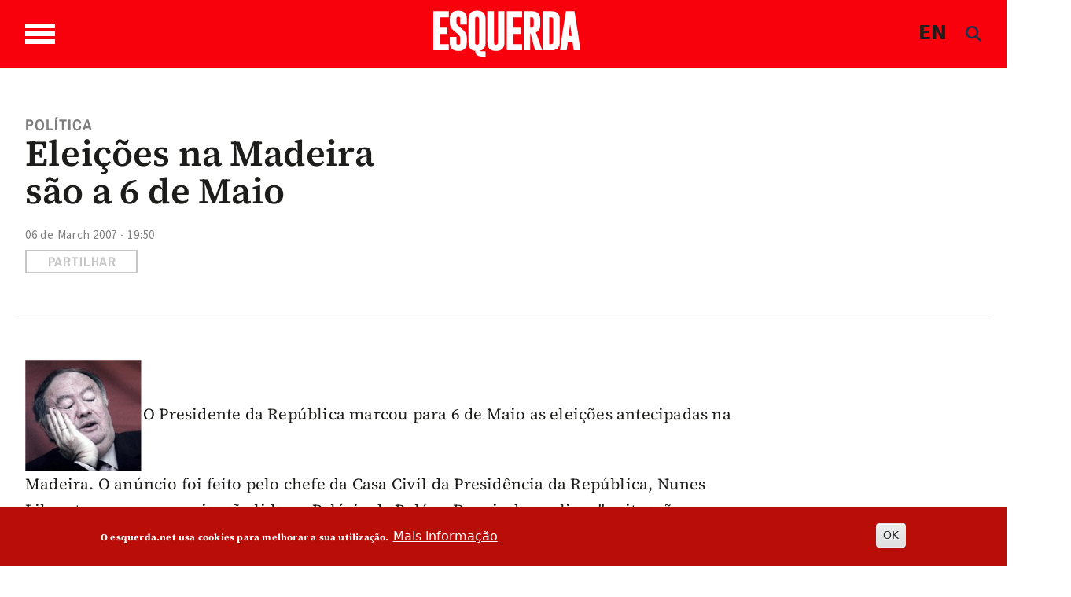

--- FILE ---
content_type: text/html; charset=UTF-8
request_url: https://www.esquerda.net/en/content/elei%C3%A7%C3%B5es-na-madeira-s%C3%A3o-6-de-maio
body_size: 21625
content:

<!DOCTYPE html>
<html lang="en" dir="ltr" prefix="content: http://purl.org/rss/1.0/modules/content/  dc: http://purl.org/dc/terms/  foaf: http://xmlns.com/foaf/0.1/  og: http://ogp.me/ns#  rdfs: http://www.w3.org/2000/01/rdf-schema#  schema: http://schema.org/  sioc: http://rdfs.org/sioc/ns#  sioct: http://rdfs.org/sioc/types#  skos: http://www.w3.org/2004/02/skos/core#  xsd: http://www.w3.org/2001/XMLSchema# " class="h-100">
  <head>
    <meta charset="utf-8" />
<noscript><style>form.antibot * :not(.antibot-message) { display: none !important; }</style>
</noscript><script async src="https://www.googletagmanager.com/gtag/js?id=G-433Z02RR55"></script>
<script>window.dataLayer = window.dataLayer || [];function gtag(){dataLayer.push(arguments)};gtag("js", new Date());gtag("set", "developer_id.dMDhkMT", true);gtag("config", "G-433Z02RR55", {"groups":"default","page_placeholder":"PLACEHOLDER_page_location","allow_ad_personalization_signals":false});</script>
<script>var _paq = _paq || [];(function(){var u=(("https:" == document.location.protocol) ? "https://stats.motioncreator.net/" : "https://stats.motioncreator.net/");_paq.push(["setSiteId", "2"]);_paq.push(["setTrackerUrl", u+"matomo.php"]);_paq.push(["setDoNotTrack", 1]);if (!window.matomo_search_results_active) {_paq.push(["trackPageView"]);}_paq.push(["setIgnoreClasses", ["no-tracking","colorbox"]]);_paq.push(["enableLinkTracking"]);var d=document,g=d.createElement("script"),s=d.getElementsByTagName("script")[0];g.type="text/javascript";g.defer=true;g.async=true;g.src=u+"matomo.js";s.parentNode.insertBefore(g,s);})();</script>
<meta name="description" content="O Presidente da República marcou para 6 de Maio as eleições antecipadas na Madeira. O anúncio foi feito pelo chefe da Casa Civil da Presidência da República, Nunes Liberato, numa comunicação lida no Palácio de Belém. Depois de analisar &quot;a situação política&quot; decorrente da demissão de Jardim e &quot;face à inviabilidade de formação de um novo Governo&quot;, o Presidente da República decidiu dissolver a Assembleia Legislativa da Madeira e convocar eleições a 6 de Maio." />
<meta name="abstract" content="O Presidente da República marcou para 6 de Maio as eleições antecipadas na Madeira. O anúncio foi feito pelo chefe da Casa Civil da Presidência da República, Nunes Liberato, numa comunicação lida no Palácio de Belém. Depois de analisar &quot;a situação política&quot; decorrente da demissão de Jardim e &quot;face à inviabilidade de formação de um novo Governo&quot;, o Presidente da República decidiu dissolver a Assembleia Legislativa da Madeira e convocar eleições a 6 de Maio." />
<link rel="canonical" href="https://www.esquerda.net/en/content/elei%C3%A7%C3%B5es-na-madeira-s%C3%A3o-6-de-maio" />
<meta property="og:title" content="Eleições na Madeira são a 6 de Maio" />
<meta property="og:description" content="O Presidente da República marcou para 6 de Maio as eleições antecipadas na Madeira. O anúncio foi feito pelo chefe da Casa Civil da Presidência da República, Nunes Liberato, numa comunicação lida no Palácio de Belém. Depois de analisar &quot;a situação política&quot; decorrente da demissão de Jardim e &quot;face à inviabilidade de formação de um novo Governo&quot;, o Presidente da República decidiu dissolver a Assembleia Legislativa da Madeira e convocar eleições a 6 de Maio." />
<meta name="twitter:card" content="summary_large_image" />
<meta name="twitter:description" content="O Presidente da República marcou para 6 de Maio as eleições antecipadas na Madeira. O anúncio foi feito pelo chefe da Casa Civil da Presidência da República, Nunes Liberato, numa comunicação lida no Palácio de Belém. Depois de analisar &quot;a situação política&quot; decorrente da demissão de Jardim e &quot;face à inviabilidade de formação de um novo Governo&quot;, o Presidente da República decidiu dissolver a Assembleia Legislativa da Madeira e convocar eleições a 6 de Maio." />
<meta name="twitter:title" content="Eleições na Madeira são a 6 de Maio" />
<meta name="viewport" content="width=device-width, initial-scale=1.0" />
<style>div#sliding-popup, div#sliding-popup .eu-cookie-withdraw-banner, .eu-cookie-withdraw-tab {background: #b90d08} div#sliding-popup.eu-cookie-withdraw-wrapper { background: transparent; } #sliding-popup h1, #sliding-popup h2, #sliding-popup h3, #sliding-popup p, #sliding-popup label, #sliding-popup div, .eu-cookie-compliance-more-button, .eu-cookie-compliance-secondary-button, .eu-cookie-withdraw-tab { color: #ffffff;} .eu-cookie-withdraw-tab { border-color: #ffffff;}</style>
<script type="application/ld+json">{
    "@context": "https://schema.org",
    "@graph": [
        {
            "@type": "NewsArticle",
            "@id": "9486",
            "headline": "Eleições na Madeira são a 6 de Maio",
            "name": "Eleições na Madeira são a 6 de Maio",
            "description": "O Presidente da República marcou para 6 de Maio as eleições antecipadas na Madeira. O anúncio foi feito pelo chefe da Casa Civil da Presidência da República, Nunes Liberato, numa comunicação lida no Palácio de Belém. Depois de analisar \u0022a situação política\u0022 decorrente da demissão de Jardim e \u0022face à inviabilidade de formação de um novo Governo\u0022, o Presidente da República decidiu dissolver a Assembleia Legislativa da Madeira e convocar eleições a 6 de Maio.",
            "about": "Política",
            "datePublished": "2007-03-06T19:50:22+00:00",
            "dateModified": "2011-11-24T16:17:54+00:00",
            "publisher": {
                "@type": "Organization",
                "@id": "https://www.esquerda.net",
                "name": "Esquerda.net",
                "url": "https://www.esquerda.net",
                "sameAs": [
                    "https://www.facebook.com/esquerda.net",
                    "https://twitter.com/EsquerdaNet",
                    "https://www.instagram.com/esquerda__net/",
                    "https://www.youtube.com/channel/UC1Emfo0P3xQQIAqE2pCnUyA",
                    "https://www.flickr.com/photos/bloco_de_esquerda/",
                    "https://www.tiktok.com/@esquerda.net"
                ],
                "logo": {
                    "@type": "ImageObject",
                    "url": "https://www.esquerda.net/sites/default/files/2024-06/logo-esquerda.png"
                }
            }
        },
        {
            "@type": "WebSite",
            "name": "Esquerda.net",
            "url": "https://www.esquerda.net"
        }
    ]
}</script>
<link rel="icon" href="/sites/default/files/icoesquerda.ico" type="image/vnd.microsoft.icon" />
<script>window.a2a_config=window.a2a_config||{};a2a_config.callbacks=[];a2a_config.overlays=[];a2a_config.templates={};a2a_config.icon_color = "#ffffff,#c6c6c6";</script>
<style>.botao-redondo</style>

    <title>Eleições na Madeira são a 6 de Maio | Esquerda</title>
    <link rel="stylesheet" media="all" href="/sites/default/files/css/css_3iHcGUCUs9EMj9eV27qm2gCcQqB_SdPR6AMj915t7YM.css?delta=0&amp;language=en&amp;theme=esquerda2024&amp;include=[base64]" />
<link rel="stylesheet" media="all" href="/sites/default/files/css/css_ZXApGignukHqkcLI5Utp06RRRstCsEsn1z3WdaFXcLQ.css?delta=1&amp;language=en&amp;theme=esquerda2024&amp;include=[base64]" />
<link rel="stylesheet" media="all" href="/sites/default/files/css/css_JAg1CuBA87VDTjywCLUklq0CYC6bW79ji-DxKRytZZI.css?delta=2&amp;language=en&amp;theme=esquerda2024&amp;include=[base64]" />
<link rel="stylesheet" media="all" href="/sites/default/files/asset_injector/css/estilos_tema-2bcd09c2cddf3fdb9b8388ea7542d9ec.css?t7qe90" />
<link rel="stylesheet" media="all" href="/sites/default/files/asset_injector/css/formulario-e3940427c88991d325b62ce5dfab735b.css?t7qe90" />
<link rel="stylesheet" media="all" href="/sites/default/files/asset_injector/css/mais_tema_admin-dac608f66efbbfa6dc45f9cbb37f669d.css?t7qe90" />

    <script src="https://use.fontawesome.com/releases/v6.4.0/js/all.js" defer crossorigin="anonymous" data-search-pseudo-elements></script>
<script src="https://use.fontawesome.com/releases/v6.4.0/js/v4-shims.js" defer crossorigin="anonymous" data-search-pseudo-elements></script>

  </head>
  <body class="terms--politica page--node-9486 path-node page-node-type-article   d-flex flex-column h-100">
        <div class="visually-hidden-focusable skip-link p-3 container">
      <a href="#main-content" class="p-2">
        Skip to main content
      </a>
    </div>
    
      <div class="dialog-off-canvas-main-canvas d-flex flex-column h-100" data-off-canvas-main-canvas>
    

<header>
  

    <nav class="navbar navbar-expand-lg   ">
    <div class="container d-flex">

       <div class="wrapper-bar">

        <div class="toggle-wrap">
                <span class="toggle-bar"></span>
                
                
              </div>
              <span class="toggle-access"><svg width="45" height="45" viewBox="0 0 45 45" class="acessivel" xmlns="http://www.w3.org/2000/svg">
<g id="Group">
<path id="Vector" d="M22.5059 5.53949C22.4967 5.53949 22.4874 5.53949 22.4804 5.53949C17.9751 5.53949 13.7319 7.29942 10.5257 10.4993C7.30796 13.7084 5.5332 17.9703 5.5332 22.4988C5.5332 27.0227 7.30332 31.2823 10.5164 34.4937C13.7249 37.6982 17.9774 39.4605 22.4897 39.4605C22.4943 39.4605 22.499 39.4605 22.5059 39.4605C27.0368 39.4559 31.3008 37.682 34.5117 34.4636C37.7155 31.2521 39.474 26.9972 39.4647 22.4849C39.4462 13.1543 31.8391 5.5534 22.5059 5.53949ZM22.5245 8.64198C24.6635 8.65125 26.3733 10.3764 26.364 12.5189C26.3547 14.6591 24.6287 16.3657 22.4851 16.3565C20.3484 16.3472 18.6386 14.6174 18.6455 12.4772C18.6525 10.3416 20.3785 8.6327 22.5245 8.64198ZM34.6648 18.8723C34.5697 19.8485 33.7716 20.6346 32.7299 20.7366C30.8253 20.9198 28.9206 21.0867 27.0136 21.249C26.2573 21.314 26.0995 21.5041 26.0554 22.2554C25.9812 23.526 26.2248 24.7063 26.719 25.8888C27.7536 28.3653 28.7071 30.8788 29.6699 33.3854C30.2754 34.9598 29.1155 36.4879 27.4544 36.3116C26.5705 36.2189 26.0114 35.6856 25.6796 34.874C24.689 32.4532 23.6891 30.0348 22.6915 27.6163C22.6405 27.4911 22.5825 27.3705 22.4851 27.1502C21.6058 29.2951 20.7683 31.3425 19.9285 33.3923C19.7081 33.9303 19.4946 34.4729 19.265 35.0062C18.7778 36.1354 17.5784 36.6455 16.481 36.198C15.386 35.7505 14.8779 34.5517 15.3257 33.4016C16.4207 30.589 17.5088 27.774 18.6409 24.9776C19.0562 23.9504 18.9355 22.9069 18.9147 21.8612C18.9054 21.4531 18.5527 21.3024 18.1769 21.2676C16.9079 21.1493 15.6366 21.0357 14.3652 20.9221C13.66 20.8595 12.9547 20.8131 12.2518 20.7366C11.0593 20.6091 10.2404 19.6236 10.3262 18.441C10.4097 17.2886 11.3586 16.4237 12.5534 16.5025C14.3374 16.6231 16.1191 16.7878 17.8985 16.9663C20.9724 17.2724 24.0417 17.277 27.1157 16.964C28.8811 16.7831 30.6489 16.6185 32.4191 16.5025C33.8064 16.4144 34.7993 17.4996 34.6648 18.8723Z" fill="#1D1D1B"/>
<path id="Vector_2" d="M44.9188 20.667C44.8121 19.8833 44.7494 19.0926 44.5986 18.3204C43.5802 13.0847 41.0445 8.70688 36.9544 5.29368C31.876 1.05036 25.995 -0.628411 19.4365 0.208658C14.9776 0.779071 11.0128 2.56915 7.67436 5.5812C1.74922 10.9282 -0.760964 17.6248 0.199494 25.5387C0.786441 30.3802 2.88367 34.5679 6.27079 38.0831C9.67648 41.6192 13.8083 43.822 18.6547 44.6614C19.4597 44.8006 20.274 44.8887 21.0813 45C22.0186 45 22.9582 45 23.8954 45C24.7329 44.8864 25.5774 44.8052 26.4079 44.6522C32.7298 43.4719 37.6898 40.1932 41.2765 34.8717C43.4363 31.6648 44.6288 28.1032 44.9257 24.2448C44.935 24.1312 44.9745 24.0176 44.9977 23.9063C44.9977 22.9695 44.9977 22.0304 44.9977 21.0936C44.9721 20.9499 44.9397 20.8084 44.9188 20.667ZM35.5555 35.5024C32.0663 38.999 27.4333 40.9282 22.5081 40.9329C22.5035 40.9329 22.4965 40.9329 22.4919 40.9329C17.5852 40.9329 12.9638 39.0153 9.47696 35.5348C5.98312 32.0451 4.05989 27.4169 4.05989 22.4988C4.05989 17.5761 5.98544 12.9456 9.48392 9.45584C12.9662 5.98003 17.5829 4.06706 22.4803 4.06706C22.4895 4.06706 22.4988 4.06706 22.5081 4.06706C32.6509 4.08329 40.9169 12.345 40.9401 22.4826C40.9494 27.3891 39.0377 32.0126 35.5555 35.5024Z" />
</g>
</svg>
</span>
              </div>
        <div class="region region-nav-branding">
    <div id="block-esquerda2024-branding" class="block block-system block-system-branding-block">
  
    
  <div class="navbar-brand d-flex align-items-center">

    <a href="/en" title="Home" rel="home" class="site-logo d-block">
    <img src="/themes/custom/esquerda2024/logo.svg" alt="Home" />
  </a>
  
  <div>
    
      </div>
</div>
</div>

  </div>

      
      <div class="box">
  <div class="container-2">
      <span class="language"><a href="/english" class="language js-toggle-language">EN</a></span>
      <a href="#search" class="icon-search js-toggle-search">
  
      <span><i class="fas fa-search branco" style="line-height: 1; color: rgb(30, 48, 80);"></i></span>  </a>
  </div>
</div>
        

        
    </div>
  </nav>
  
</header>

<div class="regiao-pesquisa">
    <div class="container">  <div class="region region-pesquisa">
    <div class="views-exposed-form block block-views block-views-exposed-filter-blockpesquisa-page-1" data-drupal-selector="views-exposed-form-pesquisa-page-1" id="block-esquerda2024-formularioexpostopesquisapage-1">
  
    
      <form data-block="pesquisa" action="/en/pesquisa" method="get" id="views-exposed-form-pesquisa-page-1" accept-charset="UTF-8">
  <div class="form--inline clearfix">
  <div class="js-form-item form-item js-form-type-textfield form-type-textfield js-form-item-search-api-fulltext form-item-search-api-fulltext form-no-label">
        
  <input placeholder="Pesquisar palavras chave" data-drupal-selector="edit-search-api-fulltext" type="text" id="edit-search-api-fulltext" name="search_api_fulltext" value="" size="30" maxlength="128" class="form-text form-control" />


        </div>
<div data-drupal-selector="edit-actions" class="form-actions js-form-wrapper form-wrapper" id="edit-actions">
    <input data-drupal-selector="edit-submit-pesquisa" type="submit" id="edit-submit-pesquisa" value="Aplicar" class="button js-form-submit form-submit btn btn-primary" />

</div>

</div>

</form>

  </div>

  </div>
</div>
    </div>

<main role="main">
  <a id="main-content" tabindex="-1"></a>
  
  
  

  <div class="container-fluid m-0 p-0">
            <div class="region region-breadcrumb">
    <div id="block-menusuperior" class="block block-block-content block-block-content6357969c-0449-470a-84ca-348eee49fdbc">
  
    
      
      








  





                
<div class="paragraph paragraph--type--bp-columns paragraph--view-mode--default grande-menu-superior" id="vbp-759" >
  <div class="container">    <div class="row primeiro-row">
      <div class="col-12">
                        
        
<div class="row">
    <div class="col-lg-4" >
      















<div class="paragraph paragraph--type--bp-column-wrapper paragraph--view-mode--default" id="vbp-763" >
      <div class="row primeiro-row">
      <div class="col-12">
                        
        
      















<div class="paragraph paragraph--type--bp-block paragraph--view-mode--default" id="vbp-762" >
      <div class="row primeiro-row">
      <div class="col-12">
                        
        
      <div class="field field--name-bp-block field--type-entity-reference field--label-hidden field__items">
              <div class="field__item"><nav role="navigation" aria-labelledby="block-bootstrap5-main-navigation-menu" id="block-bootstrap5-main-navigation" class="block block-menu navigation menu--main">
            
  <h5 class="visually-hidden" id="block-bootstrap5-main-navigation-menu">Main navigation</h5>
  

        
              <ul data-block="nav_main" class="nav navbar-nav">
                    <li class="nav-item">
                   <span class="nav-link">Temas</span>
                       </li>
                <li class="nav-item">
                   <a href="/en/node/89635" class="nav-link" data-drupal-link-system-path="node/89635">Política</a>
                       </li>
                <li class="nav-item">
                   <a href="/en/node/89634" class="nav-link" data-drupal-link-system-path="node/89634">Sociedade</a>
                       </li>
                <li class="nav-item">
                   <a href="/en/node/89626" class="nav-link" data-drupal-link-system-path="node/89626">Ambiente</a>
                       </li>
                <li class="nav-item">
                   <a href="/en/node/89171" class="nav-link" data-drupal-link-system-path="node/89171">Internacional</a>
                       </li>
                <li class="nav-item">
                   <a href="/en/node/89627" class="nav-link" data-drupal-link-system-path="node/89627">Cultura</a>
                       </li>
                <li class="nav-item">
                   <a href="/en/node/89628" class="nav-link" data-drupal-link-system-path="node/89628">Saúde</a>
                       </li>
                <li class="nav-item">
                   <a href="/en/node/89162" class="nav-link" data-drupal-link-system-path="node/89162">Opinião</a>
                       </li>
                <li class="nav-item">
                   <a href="/en/node/89164" class="nav-link" data-drupal-link-system-path="node/89164">Dossiers</a>
                       </li>
        </ul>
  


  </nav>
</div>
          </div>
  
      </div>
    </div>
  </div>

  
      </div>
    </div>
  </div>

    </div>
    <div class="col-lg-4" >
      















<div class="paragraph paragraph--type--bp-column-wrapper paragraph--view-mode--default" id="vbp-765" >
      <div class="row primeiro-row">
      <div class="col-12">
                        
        
      















<div class="paragraph paragraph--type--bp-block paragraph--view-mode--default" id="vbp-769" >
      <div class="row primeiro-row">
      <div class="col-12">
                        
        
      <div class="field field--name-bp-block field--type-entity-reference field--label-hidden field__items">
              <div class="field__item"><nav role="navigation" aria-labelledby="block-outrasseccoes-menu" id="block-outrasseccoes" class="block block-menu navigation menu--outras-seccoes">
            
  <h5 class="visually-hidden" id="block-outrasseccoes-menu">Outras Secções</h5>
  

        
              <ul data-block="invisible" class="nav navbar-nav">
                    <li class="nav-item">
                   <span class="nav-link">Outras secções</span>
                       </li>
                <li class="nav-item">
                   <a href="/en/node/89170" class="nav-link" data-drupal-link-system-path="node/89170">Blogosfera</a>
                       </li>
                <li class="nav-item">
                   <a href="/en/node/89172" class="nav-link" data-drupal-link-system-path="node/89172">Comunidade</a>
                       </li>
                <li class="nav-item">
                  <div class="menu-abrir"> 
                 <a href="/en/node/89161" class="nav-link dropdown-toggle" data-drupal-link-system-path="node/89161">Vídeos</a>
                  <span class="abrir"><svg xmlns="http://www.w3.org/2000/svg" class="seta-abrir" width="10" height="5" viewBox="0 0 10 5" fill="none">
<path d="M1 1L5.04444 4L9 1" stroke-linecap="round"/>
</svg></span></div>
                                        <ul>
                    <li class="nav-item">
                   <a href="/en/node/89169" class="nav-link" data-drupal-link-system-path="node/89169">Parlamentares</a>
                       </li>
                <li class="nav-item">
                   <a href="/en/node/89166" class="nav-link" data-drupal-link-system-path="node/89166">Sugestões</a>
                       </li>
                <li class="nav-item">
                   <a href="/en/node/89165" class="nav-link" data-drupal-link-system-path="node/89165">Vídeos Esquerda</a>
                       </li>
        </ul>
   
          
              </li>
                <li class="nav-item">
                  <div class="menu-abrir"> 
                 <a href="/en/node/89167" class="nav-link dropdown-toggle" data-drupal-link-system-path="node/89167">Podcasts</a>
                  <span class="abrir"><svg xmlns="http://www.w3.org/2000/svg" class="seta-abrir" width="10" height="5" viewBox="0 0 10 5" fill="none">
<path d="M1 1L5.04444 4L9 1" stroke-linecap="round"/>
</svg></span></div>
                                        <ul>
                    <li class="nav-item">
                   <a href="/en/node/89640" class="nav-link" data-drupal-link-system-path="node/89640">Alta Voz</a>
                       </li>
                <li class="nav-item">
                   <a href="/en/node/89638" class="nav-link" data-drupal-link-system-path="node/89638">Convocar a História</a>
                       </li>
                <li class="nav-item">
                   <a href="/en/node/93237" class="nav-link" data-drupal-link-system-path="node/93237">Fora de Órbita</a>
                       </li>
                <li class="nav-item">
                   <a href="/en/node/89637" class="nav-link" data-drupal-link-system-path="node/89637">Mais Esquerda</a>
                       </li>
                <li class="nav-item">
                   <a href="/en/node/93238" class="nav-link" data-drupal-link-system-path="node/93238">Na Corda Bamba</a>
                       </li>
                <li class="nav-item">
                   <a href="/en/node/89639" class="nav-link" data-drupal-link-system-path="node/89639">Os Cantos da Casa</a>
                       </li>
                <li class="nav-item">
                   <a href="/en/node/89636" class="nav-link" data-drupal-link-system-path="node/89636">Quatro e Vinte</a>
                       </li>
        </ul>
   
          
              </li>
                <li class="nav-item">
                   <a href="/en/node/89641" class="nav-link" data-drupal-link-system-path="node/89641">Fotogalerias</a>
                       </li>
                <li class="nav-item">
                   <a href="/en/node/89168" class="nav-link" data-drupal-link-system-path="node/89168">Agenda</a>
                       </li>
        </ul>
  


  </nav>
</div>
          </div>
  
      </div>
    </div>
  </div>

  
      </div>
    </div>
  </div>

    </div>
    <div class="col-lg-4" >
      















<div class="paragraph paragraph--type--bp-column-wrapper paragraph--view-mode--default" id="vbp-767" >
      <div class="row primeiro-row">
      <div class="col-12">
                        
        
      















<div class="paragraph paragraph--type--bp-simple paragraph--view-mode--default" id="vbp-766" >
      <div class="row primeiro-row">
      <div class="col-12">
                        
        
            <div class="clearfix text-formatted field field--name-bp-text field--type-text-long field--label-hidden field__item"><div class="wrapper-menus"><ul class="nav navbar-nav" data-block="invisible"><li class="nav-item"><span class="nav-link link-header">Sobre</span></li><li class="nav-item"><a class="nav-link" href="/quem-somos">Quem somos</a></li><li class="nav-item"><a class="nav-link" href="/contactos">Contactos</a></li><li class="nav-item"><a class="nav-link" href="/ficha-tecnica-0">Ficha técnica</a></li></ul></div><div><ul class="nav navbar-nav" data-block="invisible"><li class="nav-item"><span class="nav-link">Segue-nos</span></li><li class="nav-item"><a class="nav-link" href="https://www.esquerda.net/#vbp-837" data-drupal-link-system-path="node/89170">subscrever newsletter</a></li><li class="nav-item"><a class="nav-link" href="/rss">rss do esquerda.net</a></li></ul></div><div><ul class="inline redes-sociais"><li class="face"><a href="https://www.facebook.com/esquerda.net" target="_blank" aria-label="Facebook"><svg class="cinza-fill" width="28" height="26" viewBox="0 0 28 26"><g clip-path="url(#clip0_432_1084)"><path d="M14.0011 1.84322e-07C11.2318 -0.000432723 8.52461 0.7617 6.22182 2.19002C3.91903 3.61833 2.1241 5.64867 1.06402 8.02427C0.00394029 10.3999 -0.273666 13.014 0.266306 15.5361C0.806279 18.0582 2.13958 20.375 4.09758 22.1935C6.05559 24.0119 8.55035 25.2504 11.2664 25.7522C13.9824 26.254 16.7977 25.9967 19.3562 25.0127C21.9147 24.0288 24.1016 22.3624 25.6401 20.2243C27.1787 18.0863 27.9999 15.5726 27.9999 13.0011C28.0002 11.2939 27.6384 9.60331 26.935 8.02596C26.2316 6.4486 25.2005 5.01536 23.9006 3.80807C22.6007 2.60077 21.0573 1.64309 19.3588 0.989692C17.6602 0.336299 15.8396 1.60121e-07 14.0011 1.84322e-07V1.84322e-07ZM17.8573 7.95387H15.8255C15.4908 7.95387 15.0217 8.10927 15.0217 8.76808V10.5191H17.8502L17.5203 13.5023H15.0217V22.0012H11.2362V13.5089H9.42832V10.5213H11.2291V8.5886C11.2291 7.20751 11.9363 5.04285 15.0477 5.04285L17.8502 5.05379L17.8573 7.95387Z" /></g><defs><clipPath id="clip0_432_1084"><rect width="28" height="26" fill="white" /></clipPath></defs></svg></a></li><li class="twitter"><a href="https://twitter.com/EsquerdaNet" target="_blank" aria-label="Twitter"><svg class="cinza-fill" width="28" height="26" viewBox="0 0 28 26"><g clip-path="url(#clip0_1617_1602)"><path fill-rule="evenodd" clip-rule="evenodd" d="M14.0011 0C11.2318 -0.000432723 8.52461 0.7617 6.22182 2.19002C3.91903 3.61833 2.1241 5.64867 1.06402 8.02427C0.00394034 10.3999 -0.273666 13.014 0.266306 15.5361C0.806279 18.0582 2.13958 20.375 4.09758 22.1935C6.05559 24.0119 8.55035 25.2504 11.2664 25.7522C13.9824 26.254 16.7977 25.9967 19.3562 25.0127C21.9147 24.0288 24.1016 22.3624 25.6401 20.2243C27.1787 18.0863 27.9999 15.5726 27.9999 13.0011C28.0002 11.2939 27.6384 9.60331 26.935 8.02596C26.2316 6.4486 25.2005 5.01536 23.9006 3.80807C22.6007 2.60077 21.0573 1.64309 19.3588 0.989692C17.6602 0.336299 15.8397 0 14.0011 0ZM20.9507 6L15.7687 12.0045L22 20H17.0685L13.1491 15.0428L8.87008 20H6.52589L12.0105 13.6031L6 6H11.0902L14.6326 10.5455L18.5321 6H20.9507ZM12.8936 12.5751L14.0322 14.0172L17.7457 18.7144H19.2912L14.8732 13.0445L13.7371 11.5904L10.3833 7.28564H8.71132L12.8936 12.5751Z" /></g><defs><clipPath id="clip0_1617_1602"><rect width="28" height="26" fill="white" /></clipPath></defs></svg></a></li><li class="instagram"><a href="https://www.instagram.com/esquerda__net/" target="_blank" aria-label="Instagram"><svg class="cinza-fill" width="27" height="27" viewBox="0 0 27 27"><path d="M17.5238 7.18469H9.47542C8.85793 7.18529 8.26593 7.43101 7.82951 7.86786C7.39309 8.30471 7.14795 8.89694 7.14795 9.51443V17.5606C7.14855 18.1779 7.39388 18.7698 7.83017 19.2065C8.26646 19.6432 8.85811 19.8891 9.47542 19.8903H17.5238C18.1415 19.8897 18.7338 19.6441 19.1705 19.2073C19.6073 18.7705 19.853 18.1783 19.8536 17.5606V9.51443C19.853 8.89673 19.6073 8.3045 19.1705 7.86772C18.7338 7.43094 18.1415 7.18529 17.5238 7.18469ZM13.4985 17.7288C12.6712 17.7288 11.8624 17.4835 11.1744 17.024C10.4865 16.5645 9.95013 15.9114 9.63322 15.1472C9.31631 14.383 9.23305 13.542 9.39395 12.7305C9.55486 11.919 9.95271 11.1734 10.5372 10.5879C11.1218 10.0024 11.8667 9.60334 12.678 9.44111C13.4892 9.27888 14.3304 9.36078 15.0951 9.67644C15.8598 9.99211 16.5138 10.5274 16.9744 11.2146C17.435 11.9018 17.6816 12.7102 17.6829 13.5375C17.6835 14.6481 17.2431 15.7135 16.4584 16.4994C15.6737 17.2854 14.6091 17.7276 13.4985 17.7288V17.7288ZM17.817 10.2281C17.621 10.2281 17.4294 10.17 17.2665 10.0611C17.1035 9.95223 16.9765 9.79745 16.9015 9.61637C16.8265 9.43529 16.8068 9.23604 16.8451 9.0438C16.8833 8.85157 16.9777 8.67499 17.1163 8.5364C17.2549 8.39781 17.4315 8.30342 17.6237 8.26519C17.8159 8.22695 18.0152 8.24657 18.1963 8.32158C18.3773 8.39659 18.5321 8.5236 18.641 8.68657C18.7499 8.84954 18.808 9.04114 18.808 9.23714C18.808 9.49997 18.7036 9.75203 18.5178 9.93788C18.3319 10.1237 18.0799 10.2281 17.817 10.2281Z" /><path d="M13.4988 11.1214C13.0207 11.1205 12.5532 11.2614 12.1552 11.5263C11.7573 11.7913 11.4469 12.1683 11.2633 12.6097C11.0798 13.0511 11.0313 13.5371 11.124 14.0061C11.2167 14.475 11.4465 14.906 11.7842 15.2443C12.1219 15.5827 12.5524 15.8132 13.0212 15.9068C13.49 16.0004 13.976 15.9528 14.4178 15.7701C14.8595 15.5874 15.2372 15.2777 15.5028 14.8803C15.7685 14.4829 15.9103 14.0155 15.9104 13.5375C15.9098 12.8977 15.6556 12.2842 15.2036 11.8313C14.7516 11.3785 14.1386 11.1232 13.4988 11.1214V11.1214Z" /><path d="M13.4987 1.91373e-07C10.8283 2.29214e-07 8.21793 0.791886 5.99764 2.27551C3.77734 3.75913 2.04686 5.86786 1.02506 8.335C0.00325771 10.8021 -0.263977 13.5169 0.257152 16.1359C0.77828 18.7549 2.06436 21.1606 3.95276 23.0487C5.84115 24.9368 8.24704 26.2224 10.8662 26.7431C13.4853 27.2638 16.2 26.9961 18.6669 25.9739C21.1339 24.9517 23.2423 23.2209 24.7256 21.0003C26.2088 18.7798 27.0003 16.1692 26.9998 13.4989C26.9998 11.726 26.6506 9.97045 25.9721 8.33255C25.2936 6.69464 24.299 5.20644 23.0453 3.95292C21.7916 2.69941 20.3032 1.70514 18.6652 1.02689C17.0272 0.34864 15.2716 -0.000298325 13.4987 1.91373e-07V1.91373e-07ZM21.6221 17.5606C21.6191 18.6447 21.1871 19.6836 20.4205 20.4502C19.6539 21.2168 18.615 21.6488 17.5309 21.6518H9.47563C8.39149 21.6488 7.3526 21.2168 6.586 20.4502C5.81939 19.6836 5.38738 18.6447 5.38438 17.5606V9.51444C5.38738 8.43029 5.81939 7.39141 6.586 6.6248C7.3526 5.85819 8.39149 5.42618 9.47563 5.42318H17.524C18.6082 5.42618 19.6471 5.85819 20.4137 6.6248C21.1803 7.39141 21.6123 8.43029 21.6153 9.51444L21.6221 17.5606Z" /></svg>&nbsp;</a></li><li class="youtube"><a href="https://www.youtube.com/channel/UC1Emfo0P3xQQIAqE2pCnUyA" target="_blank" aria-label="Youtube"><svg class="cinza-fill" width="27" height="26" viewBox="0 0 27 26"><g clip-path="url(#clip0_432_1086)"><path d="M11.6257 10.8562C11.5997 10.8434 11.5707 10.8373 11.5415 10.8385C11.5124 10.8396 11.484 10.8479 11.4591 10.8626C11.4343 10.8773 11.4137 10.898 11.3995 10.9225C11.3853 10.947 11.3779 10.9747 11.3779 11.0028V15.0038C11.3779 15.0315 11.3851 15.0588 11.3989 15.0831C11.4127 15.1073 11.4327 15.1279 11.457 15.1427C11.4812 15.1576 11.509 15.1663 11.5377 15.168C11.5664 15.1697 11.5951 15.1645 11.6211 15.1526L15.8465 13.2112C15.8754 13.1982 15.8999 13.1774 15.917 13.1515C15.9342 13.1255 15.9433 13.0954 15.9433 13.0646C15.9433 13.0338 15.9342 13.0037 15.917 12.9777C15.8999 12.9517 15.8754 12.931 15.8465 12.9179L11.6257 10.8562Z" /><path d="M13.501 1.84322e-07C10.8306 -0.000432723 8.22008 0.7617 5.99953 2.19002C3.77898 3.61833 2.04815 5.64867 1.02593 8.02427C0.00371237 10.3999 -0.263979 13.014 0.256708 15.5361C0.777396 18.0582 2.06308 20.375 3.95115 22.1935C5.83923 24.0119 8.2449 25.2504 10.8639 25.7522C13.4829 26.254 16.1977 25.9967 18.6648 25.0127C21.132 24.0288 23.2407 22.3624 24.7243 20.2243C26.208 18.0863 26.9998 15.5726 26.9998 13.0011C27.0001 11.2939 26.6512 9.60331 25.973 8.02596C25.2947 6.4486 24.3004 5.01536 23.0469 3.80807C21.7934 2.60077 20.3052 1.64309 18.6673 0.989692C17.0294 0.336299 15.2739 1.60121e-07 13.501 1.84322e-07V1.84322e-07ZM21.2289 15.1745C21.2289 15.5805 21.1458 15.9826 20.9844 16.3577C20.823 16.7328 20.5864 17.0736 20.2881 17.3606C19.9898 17.6476 19.6358 17.8752 19.2461 18.0304C18.8565 18.1856 18.4389 18.2653 18.0173 18.265H8.98241C8.13163 18.2644 7.3159 17.9386 6.71452 17.359C6.11314 16.7795 5.77532 15.9938 5.77532 15.1745V10.8255C5.77532 10.0062 6.11314 9.22047 6.71452 8.64095C7.3159 8.06144 8.13163 7.73557 8.98241 7.73499H18.0173C18.8684 7.73499 19.6848 8.0606 20.2866 8.64018C20.8885 9.21976 21.2266 10.0058 21.2266 10.8255L21.2289 15.1745Z" /></g><defs><clipPath id="clip0_432_1086"><rect width="27" height="26" fill="white" /></clipPath></defs></svg></a></li><li class="flickr"><a href="https://www.flickr.com/photos/bloco_de_esquerda/" target="_blank" aria-label="Flickr"><svg class="cinza-fill" width="27" height="26" viewBox="0 0 27 26"><path d="M13.5011 0C6.04369 0 0 5.81985 0 13.0011C0 20.1802 6.04369 26.0022 13.5011 26.0022C20.9563 26.0022 27.0023 20.1823 27.0023 13.0011C27 5.81985 20.9563 0 13.5011 0ZM9.26214 16.5403C7.23243 16.5403 5.58683 14.9556 5.58683 13.0011C5.58683 11.0466 7.23243 9.46191 9.26214 9.46191C11.2919 9.46191 12.9375 11.0466 12.9375 13.0011C12.9375 14.9556 11.2919 16.5403 9.26214 16.5403ZM17.7401 16.5403C15.7104 16.5403 14.0648 14.9556 14.0648 13.0011C14.0648 11.0466 15.7104 9.46191 17.7401 9.46191C19.7698 9.46191 21.4154 11.0466 21.4154 13.0011C21.4154 14.9556 19.7698 16.5403 17.7401 16.5403Z" /></svg></a></li><li class="mastodon"><a href="https://masto.pt/@EsquerdaNet" target="_blank" aria-label="Masto"><svg class="cinza-fill" width="28" height="26" viewBox="0 0 28 26"><path d="M14.0011 1.84322e-07C11.2318 -0.000432723 8.52461 0.7617 6.22182 2.19002C3.91903 3.61833 2.1241 5.64867 1.06402 8.02427C0.00394029 10.3999 -0.273666 13.014 0.266306 15.5361C0.806279 18.0582 2.13958 20.375 4.09758 22.1935C6.05559 24.0119 8.55035 25.2504 11.2664 25.7522C13.9824 26.254 16.7977 25.9967 19.3562 25.0127C21.9147 24.0288 24.1016 22.3624 25.6401 20.2243C27.1787 18.0863 27.9999 15.5726 27.9999 13.0011C28.0002 11.2939 27.6384 9.60331 26.935 8.02596C26.2316 6.4486 25.2005 5.01536 23.9006 3.80807C22.6007 2.60077 21.0573 1.64309 19.3588 0.989692C17.6602 0.336299 15.8396 1.60121e-07 14.0011 1.84322e-07V1.84322e-07ZM13.8078 4.11701H15.2221L15.3399 4.12796C16.1508 4.15422 16.9593 4.17173 17.7677 4.20675C18.192 4.22645 18.6139 4.27241 19.0359 4.30962C19.4713 4.34408 19.9004 4.42863 20.3134 4.56133C21.4865 4.92431 22.4715 5.68057 23.0759 6.68221C23.3201 7.07225 23.4802 7.50267 23.5474 7.94949C23.5835 8.20582 23.6055 8.4637 23.6134 8.72211C23.6275 9.30432 23.6393 9.88652 23.6346 10.4731C23.6346 11.2698 23.5969 12.0665 23.5804 12.8632C23.5869 13.4395 23.5125 14.0142 23.3588 14.5726C23.184 15.1718 22.8612 15.7249 22.4159 16.1879C21.895 16.7124 21.2375 17.1036 20.5067 17.3238C19.8057 17.5311 19.0826 17.6669 18.35 17.7288C17.8927 17.7769 17.4307 17.8097 16.971 17.8316C16.4242 17.8579 15.8774 17.8688 15.3211 17.8798C14.9934 17.8798 14.6658 17.8798 14.3405 17.8798C13.9398 17.8623 13.5415 17.8338 13.1431 17.7966C12.8508 17.7703 12.5586 17.731 12.271 17.685C11.9245 17.6281 11.5827 17.5559 11.2386 17.4902C11.1797 17.4902 11.1514 17.4902 11.1608 17.5559C11.1844 17.7047 11.2009 17.8535 11.2339 17.9936C11.2827 18.2669 11.3757 18.5318 11.5096 18.7794C11.7788 19.2157 12.2132 19.5434 12.7283 19.6986C13.2421 19.8648 13.7851 19.939 14.3287 19.9175C14.8237 19.9175 15.3211 19.8847 15.8161 19.8518C16.1413 19.83 16.469 19.7927 16.7919 19.7424C17.1926 19.6811 17.591 19.6001 17.9893 19.5235C18.0836 19.506 18.0883 19.5082 18.0883 19.5979V20.7164C18.0883 20.9178 18.0883 20.9178 17.9021 21.0184C17.5749 21.1841 17.2296 21.3169 16.872 21.4146C16.083 21.6563 15.264 21.8034 14.4348 21.8523C14.2957 21.8523 14.159 21.8699 14.0223 21.8786H13.4095H13.3081C12.971 21.8523 12.634 21.837 12.3016 21.7976C11.836 21.7399 11.3753 21.6521 10.9227 21.535C9.73509 21.245 8.65061 20.6698 7.77835 19.8672C7.04979 19.2368 6.5471 18.414 6.33817 17.5099C6.19674 16.8533 6.05531 16.1966 5.97753 15.54C5.93746 15.2052 5.89739 14.8703 5.8691 14.5332C5.84317 14.229 5.83139 13.9247 5.81725 13.6183C5.79368 13.128 5.77482 12.6378 5.75596 12.1475C5.74182 11.7885 5.73475 11.4274 5.71825 11.0684C5.68557 10.4852 5.68557 9.90072 5.71825 9.31745C5.74887 8.89505 5.80712 8.47477 5.89267 8.05893C6.043 7.29451 6.42015 6.58424 6.98165 6.00808C7.71549 5.24083 8.68431 4.70014 9.75832 4.45846C10.2874 4.33626 10.8268 4.25645 11.3706 4.21988C11.7619 4.19143 12.1531 4.16517 12.5491 4.14984C12.9451 4.13452 13.3081 4.13452 13.6876 4.12796L13.8078 4.11701ZM14.7177 8.91472C14.5527 8.65645 14.3994 8.41131 14.2462 8.17055C13.9867 7.76736 13.5999 7.44798 13.1384 7.25566C12.574 7.02873 11.9499 6.96172 11.3446 7.06305C10.9488 7.11423 10.5707 7.24818 10.2387 7.45481C9.90678 7.66145 9.62968 7.93536 9.42832 8.25591C9.0835 8.79569 8.90873 9.41448 8.9239 10.0419C8.9239 11.6528 8.9239 13.2637 8.9239 14.8747C8.92274 14.8943 8.92274 14.9141 8.9239 14.9337H10.9416V10.3856C10.9353 10.1648 10.9591 9.94418 11.0123 9.72893C11.0503 9.53598 11.1467 9.35708 11.2903 9.21324C11.434 9.06941 11.6188 8.96661 11.8231 8.91691C12.0303 8.8688 12.245 8.85545 12.4572 8.87751C12.7031 8.8885 12.9397 8.96812 13.1361 9.10596C13.3325 9.24381 13.4795 9.43346 13.558 9.65014C13.6709 9.93515 13.7253 10.2373 13.7182 10.541C13.7182 11.3727 13.7182 12.2044 13.7182 13.0361V13.1324H15.7218V13.0383C15.7218 12.211 15.7218 11.3822 15.7218 10.5519C15.7185 10.2951 15.7558 10.0392 15.8326 9.79241C15.8806 9.59419 15.9841 9.41127 16.1327 9.26215C16.2813 9.11303 16.4697 9.00299 16.6788 8.94318C16.9079 8.87999 17.1488 8.8621 17.3859 8.89065C17.5959 8.90052 17.7984 8.96678 17.9687 9.08139C18.139 9.196 18.2698 9.35404 18.3452 9.53632C18.4528 9.80711 18.5017 10.095 18.489 10.3834C18.489 11.8717 18.489 13.36 18.489 14.8484V14.9403H20.5114V14.8703C20.5114 13.3163 20.5114 11.7615 20.5114 10.2061C20.5258 9.67735 20.4265 9.15126 20.2191 8.65864C20.0744 8.3069 19.8462 7.98991 19.5516 7.73114C19.2571 7.47237 18.9035 7.27844 18.5173 7.16373C18.0267 7.02005 17.5061 6.98777 16.9993 7.06962C16.6803 7.10529 16.3722 7.19998 16.0933 7.3481C15.8143 7.49622 15.5702 7.69476 15.3753 7.93198C15.1773 8.17055 15.0217 8.43977 14.8497 8.69585C14.8143 8.75495 14.7719 8.83155 14.7177 8.91472V8.91472Z" /></svg></a></li><li class="Tiktok"><a href="https://www.tiktok.com/@esquerda.net" target="_blank" aria-label="TikTok"><svg class="cinza-fill" width="28" height="26" viewBox="0 0 27 27" fill="none"><path d="M13.5023 1.91396e-07C10.8321 -0.000449328 8.22182 0.79093 6.00146 2.27405C3.7811 3.75718 2.05042 5.86543 1.02828 8.3322C0.00615326 10.799 -0.261516 13.5134 0.259128 16.1323C0.779771 18.7512 2.06534 21.1569 3.95326 23.0451C5.84118 24.9334 8.24664 26.2193 10.8654 26.7404C13.4843 27.2615 16.1988 26.9943 18.6657 25.9726C21.1326 24.9509 23.2412 23.2205 24.7247 21.0004C26.2082 18.7803 27 16.1701 27 13.5C27.0003 11.7273 26.6514 9.97183 25.9732 8.33394C25.295 6.69606 24.3008 5.20782 23.0474 3.9542C21.794 2.70058 20.3059 1.70614 18.6682 1.02767C17.0304 0.349204 15.275 1.66266e-07 13.5023 1.91396e-07V1.91396e-07ZM20.4568 11.95C20.3227 11.9614 20.1909 11.9682 20.0568 11.9705C19.3355 11.9714 18.6252 11.7926 17.9903 11.4501C17.3554 11.1077 16.8159 10.6124 16.4205 10.0091V16.6841C16.4205 17.66 16.1311 18.6139 15.5889 19.4253C15.0467 20.2367 14.2761 20.8691 13.3746 21.2426C12.473 21.616 11.4809 21.7138 10.5238 21.5234C9.56665 21.333 8.68748 20.8631 7.99744 20.173C7.30739 19.483 6.83747 18.6038 6.64708 17.6467C6.4567 16.6896 6.55441 15.6975 6.92786 14.7959C7.30131 13.8943 7.93373 13.1237 8.74513 12.5815C9.55654 12.0394 10.5105 11.75 11.4864 11.75V11.75C11.5909 11.75 11.6909 11.75 11.7909 11.7659V14.1977C11.69 14.182 11.5884 14.1722 11.4864 14.1682C10.8185 14.1682 10.178 14.4335 9.70574 14.9057C9.23349 15.378 8.96819 16.0185 8.96819 16.6864C8.96819 17.3542 9.23349 17.9947 9.70574 18.467C10.178 18.9392 10.8185 19.2045 11.4864 19.2045C12.8773 19.2045 14.1068 18.1068 14.1068 16.7045L14.1295 5.36818H16.4568C16.5602 6.38224 17.018 7.32732 17.7497 8.03698C18.4814 8.74665 19.4401 9.17539 20.4568 9.24772V11.95Z" /></svg></a></li><li class="whatsapp"><a href="https://www.esquerda.net/artigo/tudo-o-que-precisas-de-saber-para-seguir-o-esquerdanet-no-whatsapp/38559" target="_blank" aria-label="Whatsapp"><svg class="cinza-fill" width="27" height="27" viewBox="0 0 27 27" fill="none"><path d="M17.6022 8.99091C16.4905 7.95799 15.0288 7.38465 13.5113 7.38637C12.7158 7.38457 11.9279 7.53977 11.1925 7.84306C10.4572 8.14636 9.78895 8.59178 9.22607 9.15382C8.66319 9.71585 8.21676 10.3834 7.91236 11.1183C7.60797 11.8532 7.45159 12.6409 7.45219 13.4364C7.44878 14.3908 7.674 15.3322 8.109 16.1818L8.37719 16.7068L7.92264 18.9114L7.87264 19.1523L10.2658 18.5841L10.809 18.8636C11.0094 18.9649 11.2158 19.0537 11.4272 19.1295H11.4499L11.5135 19.1523L11.6158 19.1864C11.9452 19.2904 12.2828 19.3664 12.6249 19.4136H12.6545L12.7976 19.4318C13.7045 19.5378 14.6237 19.437 15.4861 19.1371C16.3485 18.8372 17.1318 18.3458 17.7772 17.7C18.9108 16.5652 19.5475 15.0268 19.5475 13.4227C19.5475 11.8187 18.9108 10.2803 17.7772 9.14546C17.7295 9.09091 17.6613 9.04546 17.6022 8.99091ZM17.5681 15.9477C17.2749 16.4091 16.8204 16.975 16.2295 17.1159C15.9837 17.1731 15.7318 17.1998 15.4795 17.1955C14.4976 17.1818 13.2067 16.7205 11.6658 15.2864C9.96582 13.6955 9.51582 12.3773 9.62037 11.3295C9.68173 10.7341 10.1772 10.1932 10.5931 9.84546C10.6592 9.78919 10.7376 9.7491 10.8219 9.72837C10.9062 9.70763 10.9942 9.70683 11.0789 9.72602C11.1636 9.74521 11.2427 9.78386 11.3098 9.83891C11.377 9.89396 11.4304 9.9639 11.4658 10.0432L12.0954 11.4682C12.1358 11.56 12.1508 11.6609 12.1388 11.7605C12.1268 11.86 12.0883 11.9546 12.0272 12.0341L11.7067 12.4477C11.6408 12.5331 11.6016 12.6359 11.5939 12.7435C11.5862 12.851 11.6104 12.9584 11.6635 13.0523C11.9287 13.4469 12.2434 13.8059 12.5999 14.1205L12.7022 14.2136C12.8431 14.3432 12.9885 14.4705 13.134 14.5886L13.159 14.6091L13.2385 14.6727L13.2704 14.6977L13.3431 14.7545L13.3795 14.7818L13.4476 14.8341L13.484 14.8614L13.5567 14.9136L13.584 14.9364L13.6817 15.0023L13.7135 15.025L13.7772 15.0682L13.8181 15.0932L13.8704 15.1273L13.9113 15.1523L13.9613 15.1818L13.9999 15.2023L14.0476 15.2295L14.084 15.25L14.134 15.275L14.1635 15.2886L14.2363 15.3205C14.3364 15.3609 14.4463 15.3707 14.5519 15.3484C14.6576 15.3261 14.7542 15.2729 14.8295 15.1955L15.1954 14.8227C15.2658 14.7511 15.3543 14.6998 15.4515 14.6742C15.5487 14.6486 15.651 14.6496 15.7476 14.6773L17.2431 15.1068C17.3278 15.1297 17.406 15.1723 17.4712 15.231C17.5365 15.2898 17.5869 15.3631 17.6186 15.445C17.6502 15.5268 17.6621 15.615 17.6534 15.7024C17.6446 15.7897 17.6154 15.8738 17.5681 15.9477V15.9477Z" /><path d="M13.5023 1.91396e-07C10.8321 -0.000449328 8.22182 0.79093 6.00146 2.27405C3.7811 3.75718 2.05042 5.86543 1.02828 8.3322C0.00615326 10.799 -0.261516 13.5134 0.259128 16.1323C0.779771 18.7512 2.06534 21.1569 3.95326 23.0451C5.84118 24.9334 8.24664 26.2193 10.8654 26.7404C13.4843 27.2615 16.1988 26.9943 18.6657 25.9726C21.1326 24.9509 23.2412 23.2205 24.7247 21.0004C26.2082 18.7803 27 16.1701 27 13.5C27.0003 11.7273 26.6514 9.97183 25.9732 8.33394C25.295 6.69606 24.3008 5.20782 23.0474 3.9542C21.794 2.70058 20.3059 1.70614 18.6682 1.02767C17.0304 0.349204 15.275 1.66266e-07 13.5023 1.91396e-07V1.91396e-07ZM21.2295 13.6841C21.1886 14.9789 20.8228 16.2426 20.1658 17.3591C19.5087 18.4755 18.5815 19.4089 17.4695 20.0733C16.3574 20.7377 15.0961 21.1119 13.8016 21.1615C12.5071 21.211 11.221 20.9343 10.0614 20.3568L6.1591 21.2795H6.10455C6.0698 21.2802 6.0352 21.2748 6.00228 21.2636V21.2636C5.97006 21.2512 5.94011 21.2335 5.91364 21.2114V21.2114C5.8889 21.1893 5.86814 21.1632 5.85228 21.1341V21.1341C5.84363 21.1206 5.83676 21.1061 5.83182 21.0909V21.0909C5.818 21.0403 5.818 20.9869 5.83182 20.9364L6.61591 16.9455C5.74801 15.2628 5.52806 13.3201 5.99781 11.486C6.46755 9.65191 7.59429 8.0541 9.16419 6.99582C10.7341 5.93754 12.6379 5.49244 14.5143 5.745C16.3906 5.99755 18.109 6.93019 19.3432 8.36591C19.3841 8.41136 19.4227 8.45909 19.4614 8.50454L19.4841 8.53182L19.5864 8.65909L19.6136 8.69545L19.7068 8.81818L19.7364 8.85909L19.8227 8.97727L19.8545 9.025L19.9341 9.14091L19.9682 9.19318L20.0432 9.30909L20.0773 9.36363L20.1477 9.47727L20.1818 9.53636L20.2455 9.65L20.2795 9.71136C20.3 9.75 20.3227 9.78636 20.3409 9.825L20.375 9.88863L20.4318 10.0045C20.4432 10.025 20.4545 10.0477 20.4636 10.0682C20.4727 10.0886 20.5023 10.1455 20.5205 10.1841C20.5386 10.2227 20.5386 10.2295 20.55 10.2523L20.6023 10.3682L20.6295 10.4364C20.6477 10.475 20.6636 10.5136 20.6795 10.5545L20.7068 10.6227C20.7205 10.6636 20.7364 10.7023 20.75 10.7409L20.7773 10.8136L20.8182 10.9318C20.8182 10.9568 20.8341 10.9818 20.8432 11.0045C20.8523 11.0273 20.8682 11.0864 20.8818 11.125C20.8955 11.1636 20.8977 11.175 20.9045 11.2L20.9386 11.3205C20.9386 11.3455 20.9545 11.3705 20.9614 11.3955C20.9682 11.4205 20.9818 11.4773 20.9932 11.5182C21.0045 11.5591 21.0045 11.5682 21.0114 11.5932C21.0182 11.6182 21.0318 11.675 21.0409 11.7182C21.05 11.7614 21.0409 11.7682 21.0568 11.7932C21.0727 11.8182 21.075 11.8773 21.0818 11.9182C21.0886 11.9591 21.0932 11.9705 21.0977 11.9955C21.1023 12.0205 21.1136 12.0795 21.1205 12.1227L21.1341 12.2C21.1341 12.2432 21.1341 12.2864 21.1523 12.3273C21.1705 12.3682 21.1523 12.3795 21.1523 12.4045C21.1523 12.4295 21.1523 12.4932 21.1682 12.5364C21.1841 12.5795 21.1682 12.5864 21.1682 12.6114C21.1682 12.6364 21.1682 12.7023 21.1795 12.7455V12.8205C21.1795 12.8659 21.1795 12.9136 21.1795 12.9591C21.1795 13.0045 21.1795 13.0068 21.1795 13.0318C21.1795 13.0568 21.1795 13.1273 21.1795 13.175C21.1795 13.2227 21.1795 13.2205 21.1795 13.2432C21.1795 13.2659 21.1795 13.3477 21.1795 13.4V13.4568C21.2273 13.5409 21.2273 13.6114 21.225 13.6841H21.2295Z" /></svg></a></li></ul></div></div>
      
      </div>
    </div>
  </div>

  
      </div>
    </div>
  </div>

    </div></div>

      </div>
    </div>
  </div></div>

  
  </div>

  </div>

        <div class="row g-0">
            <div class="order-1 order-lg-2 col-12">
          <div class="region region-content">
    <div data-drupal-messages-fallback class="hidden"></div>
<div id="block-esquerda2024-content" class="block block-system block-system-main-block">
  
    
      
<article about="/en/content/elei%C3%A7%C3%B5es-na-madeira-s%C3%A3o-6-de-maio" class="node node--type-article node--view-mode-full">
    
      <div class="wrapper-header">
        <div class="container">
            <div class="row">
                <div class="col-md-5">
                    <div class="termo-seccao">
                                                

            <a href="/topics/politica" hreflang="pt-pt">Política</a>
      
                                            </div>
                    <h1 class="h1" >
                        Eleições na Madeira são a 6 de Maio
                    </h1>
                        <div class="data-artigo">06 de March 2007 - 19:50  </div>

                       
                        
                           
  
                    <div class="partilhar"> 
                        <div class="partilha">PARTILHAR</div>
                        <div class="block block-better-social-sharing-buttons block-social-sharing-buttons-block">
  
    
      

<div style="display: none"><link rel="preload" href="/modules/contrib/better_social_sharing_buttons/assets/dist/sprites/social-icons--no-color.svg" as="image" type="image/svg+xml" crossorigin="anonymous" /></div>

<div class="social-sharing-buttons">
                <a href="https://www.facebook.com/sharer/sharer.php?u=https://www.esquerda.net/en/content/elei%C3%A7%C3%B5es-na-madeira-s%C3%A3o-6-de-maio&amp;title=Elei%C3%A7%C3%B5es%20na%20Madeira%20s%C3%A3o%20a%206%20de%20Maio" target="_blank" title="Share to Facebook" aria-label="Share to Facebook" class="social-sharing-buttons__button share-facebook" rel="noopener">
            <svg width="35px" height="35px" style="border-radius:0px;">
                <use href="/modules/contrib/better_social_sharing_buttons/assets/dist/sprites/social-icons--no-color.svg#facebook" />
            </svg>
        </a>
    
                <a href="https://twitter.com/intent/tweet?text=Elei%C3%A7%C3%B5es%20na%20Madeira%20s%C3%A3o%20a%206%20de%20Maio+https://www.esquerda.net/en/content/elei%C3%A7%C3%B5es-na-madeira-s%C3%A3o-6-de-maio" target="_blank" title="Share to X" aria-label="Share to X" class="social-sharing-buttons__button share-x" rel="noopener">
            <svg width="35px" height="35px" style="border-radius:0px;">
                <use href="/modules/contrib/better_social_sharing_buttons/assets/dist/sprites/social-icons--no-color.svg#x" />
            </svg>
        </a>
    
                <a href="https://wa.me/?text=https://www.esquerda.net/en/content/elei%C3%A7%C3%B5es-na-madeira-s%C3%A3o-6-de-maio" target="_blank" title="Share to WhatsApp" aria-label="Share to WhatsApp" class="social-sharing-buttons__button share-whatsapp" rel="noopener">
            <svg width="35px" height="35px" style="border-radius:0px;">
                <use href="/modules/contrib/better_social_sharing_buttons/assets/dist/sprites/social-icons--no-color.svg#whatsapp" />
            </svg>
        </a>
    
        
        
        
        
        
        
        
                <a href="/cdn-cgi/l/email-protection#[base64]" title="Share to Email" aria-label="Share to Email" class="social-sharing-buttons__button share-email" target="_blank" rel="noopener">
            <svg width="35px" height="35px" style="border-radius:0px;">
                <use href="/modules/contrib/better_social_sharing_buttons/assets/dist/sprites/social-icons--no-color.svg#email" />
            </svg>
        </a>
    
        
    </div>

  </div>

                    </div>
        
                </div>
                <div class="col-md-7">
                    
                </div>
            </div>
        </div> 
    </div>
  
   <div class="wrapper-artigo">
    <div class="container">
        <div class="row">
            <div class="col-md-9">
                <div class="body-texto">
                    
            <div class="clearfix text-formatted field field--name-body field--type-text-with-summary field--label-hidden field__item"><p>
	<img alt="jardim" height="142" src="/sites/default/files/images/stories/politica/marco07/jardim.jpg" width="150">O Presidente da República marcou para 6 de Maio as eleições antecipadas na Madeira. O anúncio foi feito pelo chefe da Casa Civil da Presidência da República, Nunes Liberato, numa comunicação lida no Palácio de Belém. Depois de analisar "a situação política" decorrente da demissão de Jardim e "face à inviabilidade de formação de um novo Governo", o Presidente da República decidiu dissolver a Assembleia Legislativa da Madeira e convocar eleições a 6 de Maio.</p>
<p>
	Alberto João Jardim demitiu-se a 19 de Fevereiro, em protesto contra a nova Lei das Finanças Regionais.</p>
<p>
	O comunicado do Presidente da República adverte ainda que, até às eleições, o Governo regional fica "limitado à prática de actos estritamente necessários para assegurar a gestão dos negócios públicos da região".</p>
<p>
	Há uma semana, na ronda de audiências dos partidos representados no Par lamento madeirense, PS, PCP e Bloco de Esquerda alertaram que o Governo de Jardim estava a abusar dos seus poderes numa altura em que se encontrava demissionário.</p>
<p>
	Instado a comentar as recomendações feitas por Cavaco Silva, Jardim disse que "uma inauguração não é um acto inovador, é o cumprimento do dever constitucional de informar a população dos actos do governo, é mostrar o que está feito e a lei não se opõe a isso". Até às eleições, Jardim tenciona fazer, em média, uma inauguração por dia, contando sábados e domingos.</p>
</div>
      
                    
                </div>
            </div>
        </div>
    </div>
</div>
  
    
      



 
  

  <div class="node__content">
     <div class="views-element-container"></div>

     </div>
 
 
 <div class="wrapper-tags-relacionados">
  <div class="container">
    <div class="row"> 
     
     <dl>
<dd class="keywords">
  <span>Termos relacionados:</span>&nbsp;<a href="/en/topics/noticias-politica">Política</a></dd>
</dl>
</div>


<div class="newsletter">
    <div class="container">
    <div class="row"> 
  
            <div class="clearfix text-formatted field field--name-body field--type-text-with-summary field--label-hidden field__item"><div class="fundo-branco redondo"><div class="media media--type-image media--view-mode-default" data-align="center">
  
          <div data-b-token="b-72cea4b1e6a" class="media media--blazy media--image media--responsive is-b-loading">  <picture>
                  <source srcset="/sites/default/files/styles/de2e/public/2024-04/bell.webp?itok=lQl3P465 90w" type="image/webp" sizes="100vw" width="90" height="103">
              <source srcset="/sites/default/files/styles/de2e/public/2024-04/bell.png?itok=lQl3P465 90w" type="image/png" sizes="100vw" width="90" height="103">
                  <img decoding="async" class="media__element b-lazy b-responsive img-fluid" loading="lazy" data-src="/sites/default/files/2024-04/bell.png" srcset sizes="100vw" width="90" height="103" data-srcset="/sites/default/files/styles/de2e/public/2024-04/bell.png?itok=lQl3P465 90w" src="data:image/svg+xml;charset=utf-8,%3Csvg%20xmlns%3D'http%3A%2F%2Fwww.w3.org%2F2000%2Fsvg'%20viewBox%3D'0%200%201%201'%2F%3E" alt="Sino" typeof="foaf:Image">

  </picture>
        </div>
  
  </div>
</div><div class="fundo-branco formulario-newsletter"><h2 class="text-align-center">Subscreve a newsletter!</h2><p class="text-align-center">Subscreve aqui a newsletter e recebe diariamente as notícias principais do Esquerda.net.</p><div><iframe class="newsletter-esquerda" src="https://newsletter.esquerda.net/index.php?option=com_acymailing&amp;ctrl=sub&amp;task=display&amp;tmpl=component&amp;formid=92" height="270px" frameborder="0" width="100%"></iframe></div><div class="wrapper-convite"><div class="texto-convite">Ou segue-nos nas redes sociais</div><div><ul class="inline redes-sociais"><li class="face"><a href="https://www.facebook.com/esquerda.net" aria-label="Facebook"><svg class="cinza-fill" width="28" height="26" viewBox="0 0 28 26"><g clip-path="url(#clip0_432_1084)"><path d="M14.0011 1.84322e-07C11.2318 -0.000432723 8.52461 0.7617 6.22182 2.19002C3.91903 3.61833 2.1241 5.64867 1.06402 8.02427C0.00394029 10.3999 -0.273666 13.014 0.266306 15.5361C0.806279 18.0582 2.13958 20.375 4.09758 22.1935C6.05559 24.0119 8.55035 25.2504 11.2664 25.7522C13.9824 26.254 16.7977 25.9967 19.3562 25.0127C21.9147 24.0288 24.1016 22.3624 25.6401 20.2243C27.1787 18.0863 27.9999 15.5726 27.9999 13.0011C28.0002 11.2939 27.6384 9.60331 26.935 8.02596C26.2316 6.4486 25.2005 5.01536 23.9006 3.80807C22.6007 2.60077 21.0573 1.64309 19.3588 0.989692C17.6602 0.336299 15.8396 1.60121e-07 14.0011 1.84322e-07V1.84322e-07ZM17.8573 7.95387H15.8255C15.4908 7.95387 15.0217 8.10927 15.0217 8.76808V10.5191H17.8502L17.5203 13.5023H15.0217V22.0012H11.2362V13.5089H9.42832V10.5213H11.2291V8.5886C11.2291 7.20751 11.9363 5.04285 15.0477 5.04285L17.8502 5.05379L17.8573 7.95387Z" /></g><defs><clipPath id="clip0_432_1084"><rect width="28" height="26" fill="white" /></clipPath></defs></svg></a></li><li class="twitter"><a href="https://twitter.com/EsquerdaNet" aria-label="Twitter"><svg class="cinza-fill" width="28" height="26" viewBox="0 0 28 26"><g clip-path="url(#clip0_1617_1602)"><path fill-rule="evenodd" clip-rule="evenodd" d="M14.0011 0C11.2318 -0.000432723 8.52461 0.7617 6.22182 2.19002C3.91903 3.61833 2.1241 5.64867 1.06402 8.02427C0.00394034 10.3999 -0.273666 13.014 0.266306 15.5361C0.806279 18.0582 2.13958 20.375 4.09758 22.1935C6.05559 24.0119 8.55035 25.2504 11.2664 25.7522C13.9824 26.254 16.7977 25.9967 19.3562 25.0127C21.9147 24.0288 24.1016 22.3624 25.6401 20.2243C27.1787 18.0863 27.9999 15.5726 27.9999 13.0011C28.0002 11.2939 27.6384 9.60331 26.935 8.02596C26.2316 6.4486 25.2005 5.01536 23.9006 3.80807C22.6007 2.60077 21.0573 1.64309 19.3588 0.989692C17.6602 0.336299 15.8397 0 14.0011 0ZM20.9507 6L15.7687 12.0045L22 20H17.0685L13.1491 15.0428L8.87008 20H6.52589L12.0105 13.6031L6 6H11.0902L14.6326 10.5455L18.5321 6H20.9507ZM12.8936 12.5751L14.0322 14.0172L17.7457 18.7144H19.2912L14.8732 13.0445L13.7371 11.5904L10.3833 7.28564H8.71132L12.8936 12.5751Z" /></g><defs><clipPath id="clip0_1617_1602"><rect width="28" height="26" fill="white" /></clipPath></defs></svg></a></li><li class="bluesky"><a href="https://bsky.app/profile/esquerdanet.bsky.social" target="_blank" aria-label="bluesky" rel="noopener nofollow noreferrer"><svg class="cinza-fill" style="width:28px;" version="1.1" viewBox="0 0 28 26"><rect width="28" height="26" fill="none" /><path d="M28,13c0,7.2-6.3,13-14,13S0,20.2,0,13,6.3,0,14,0s14,5.8,14,13ZM4.3,7c0,.6.3,5,.5,5.7.7,2.5,3.2,3.1,5.4,2.7-3.9.7-4.9,2.9-2.8,5.1,4.1,4.2,5.9-1,6.3-2.4,0-.2.1-.4.1-.3,0,0,0,0,.1.3.5,1.3,2.2,6.6,6.3,2.4,2.1-2.2,1.2-4.4-2.8-5.1,2.2.4,4.7-.2,5.4-2.7.2-.7.5-5.1.5-5.7,0-3-2.6-2-4.2-.8-2.2,1.7-4.6,5-5.5,6.8-.9-1.8-3.3-5.2-5.5-6.8-1.6-1.2-4.2-2.1-4.2.8Z" /></svg></a></li><li class="instagram"><a href="https://www.instagram.com/esquerda__net/" aria-label="Instagram"><svg class="cinza-fill" width="27" height="27" viewBox="0 0 27 27"><path d="M17.5238 7.18469H9.47542C8.85793 7.18529 8.26593 7.43101 7.82951 7.86786C7.39309 8.30471 7.14795 8.89694 7.14795 9.51443V17.5606C7.14855 18.1779 7.39388 18.7698 7.83017 19.2065C8.26646 19.6432 8.85811 19.8891 9.47542 19.8903H17.5238C18.1415 19.8897 18.7338 19.6441 19.1705 19.2073C19.6073 18.7705 19.853 18.1783 19.8536 17.5606V9.51443C19.853 8.89673 19.6073 8.3045 19.1705 7.86772C18.7338 7.43094 18.1415 7.18529 17.5238 7.18469ZM13.4985 17.7288C12.6712 17.7288 11.8624 17.4835 11.1744 17.024C10.4865 16.5645 9.95013 15.9114 9.63322 15.1472C9.31631 14.383 9.23305 13.542 9.39395 12.7305C9.55486 11.919 9.95271 11.1734 10.5372 10.5879C11.1218 10.0024 11.8667 9.60334 12.678 9.44111C13.4892 9.27888 14.3304 9.36078 15.0951 9.67644C15.8598 9.99211 16.5138 10.5274 16.9744 11.2146C17.435 11.9018 17.6816 12.7102 17.6829 13.5375C17.6835 14.6481 17.2431 15.7135 16.4584 16.4994C15.6737 17.2854 14.6091 17.7276 13.4985 17.7288V17.7288ZM17.817 10.2281C17.621 10.2281 17.4294 10.17 17.2665 10.0611C17.1035 9.95223 16.9765 9.79745 16.9015 9.61637C16.8265 9.43529 16.8068 9.23604 16.8451 9.0438C16.8833 8.85157 16.9777 8.67499 17.1163 8.5364C17.2549 8.39781 17.4315 8.30342 17.6237 8.26519C17.8159 8.22695 18.0152 8.24657 18.1963 8.32158C18.3773 8.39659 18.5321 8.5236 18.641 8.68657C18.7499 8.84954 18.808 9.04114 18.808 9.23714C18.808 9.49997 18.7036 9.75203 18.5178 9.93788C18.3319 10.1237 18.0799 10.2281 17.817 10.2281Z" /><path d="M13.4988 11.1214C13.0207 11.1205 12.5532 11.2614 12.1552 11.5263C11.7573 11.7913 11.4469 12.1683 11.2633 12.6097C11.0798 13.0511 11.0313 13.5371 11.124 14.0061C11.2167 14.475 11.4465 14.906 11.7842 15.2443C12.1219 15.5827 12.5524 15.8132 13.0212 15.9068C13.49 16.0004 13.976 15.9528 14.4178 15.7701C14.8595 15.5874 15.2372 15.2777 15.5028 14.8803C15.7685 14.4829 15.9103 14.0155 15.9104 13.5375C15.9098 12.8977 15.6556 12.2842 15.2036 11.8313C14.7516 11.3785 14.1386 11.1232 13.4988 11.1214V11.1214Z" /><path d="M13.4987 1.91373e-07C10.8283 2.29214e-07 8.21793 0.791886 5.99764 2.27551C3.77734 3.75913 2.04686 5.86786 1.02506 8.335C0.00325771 10.8021 -0.263977 13.5169 0.257152 16.1359C0.77828 18.7549 2.06436 21.1606 3.95276 23.0487C5.84115 24.9368 8.24704 26.2224 10.8662 26.7431C13.4853 27.2638 16.2 26.9961 18.6669 25.9739C21.1339 24.9517 23.2423 23.2209 24.7256 21.0003C26.2088 18.7798 27.0003 16.1692 26.9998 13.4989C26.9998 11.726 26.6506 9.97045 25.9721 8.33255C25.2936 6.69464 24.299 5.20644 23.0453 3.95292C21.7916 2.69941 20.3032 1.70514 18.6652 1.02689C17.0272 0.34864 15.2716 -0.000298325 13.4987 1.91373e-07V1.91373e-07ZM21.6221 17.5606C21.6191 18.6447 21.1871 19.6836 20.4205 20.4502C19.6539 21.2168 18.615 21.6488 17.5309 21.6518H9.47563C8.39149 21.6488 7.3526 21.2168 6.586 20.4502C5.81939 19.6836 5.38738 18.6447 5.38438 17.5606V9.51444C5.38738 8.43029 5.81939 7.39141 6.586 6.6248C7.3526 5.85819 8.39149 5.42618 9.47563 5.42318H17.524C18.6082 5.42618 19.6471 5.85819 20.4137 6.6248C21.1803 7.39141 21.6123 8.43029 21.6153 9.51444L21.6221 17.5606Z" /></svg>&nbsp;</a></li><li class="youtube"><a href="https://www.youtube.com/channel/UC1Emfo0P3xQQIAqE2pCnUyA" aria-label="Youtube"><svg class="cinza-fill" width="27" height="26" viewBox="0 0 27 26"><g clip-path="url(#clip0_432_1086)"><path d="M11.6257 10.8562C11.5997 10.8434 11.5707 10.8373 11.5415 10.8385C11.5124 10.8396 11.484 10.8479 11.4591 10.8626C11.4343 10.8773 11.4137 10.898 11.3995 10.9225C11.3853 10.947 11.3779 10.9747 11.3779 11.0028V15.0038C11.3779 15.0315 11.3851 15.0588 11.3989 15.0831C11.4127 15.1073 11.4327 15.1279 11.457 15.1427C11.4812 15.1576 11.509 15.1663 11.5377 15.168C11.5664 15.1697 11.5951 15.1645 11.6211 15.1526L15.8465 13.2112C15.8754 13.1982 15.8999 13.1774 15.917 13.1515C15.9342 13.1255 15.9433 13.0954 15.9433 13.0646C15.9433 13.0338 15.9342 13.0037 15.917 12.9777C15.8999 12.9517 15.8754 12.931 15.8465 12.9179L11.6257 10.8562Z" /><path d="M13.501 1.84322e-07C10.8306 -0.000432723 8.22008 0.7617 5.99953 2.19002C3.77898 3.61833 2.04815 5.64867 1.02593 8.02427C0.00371237 10.3999 -0.263979 13.014 0.256708 15.5361C0.777396 18.0582 2.06308 20.375 3.95115 22.1935C5.83923 24.0119 8.2449 25.2504 10.8639 25.7522C13.4829 26.254 16.1977 25.9967 18.6648 25.0127C21.132 24.0288 23.2407 22.3624 24.7243 20.2243C26.208 18.0863 26.9998 15.5726 26.9998 13.0011C27.0001 11.2939 26.6512 9.60331 25.973 8.02596C25.2947 6.4486 24.3004 5.01536 23.0469 3.80807C21.7934 2.60077 20.3052 1.64309 18.6673 0.989692C17.0294 0.336299 15.2739 1.60121e-07 13.501 1.84322e-07V1.84322e-07ZM21.2289 15.1745C21.2289 15.5805 21.1458 15.9826 20.9844 16.3577C20.823 16.7328 20.5864 17.0736 20.2881 17.3606C19.9898 17.6476 19.6358 17.8752 19.2461 18.0304C18.8565 18.1856 18.4389 18.2653 18.0173 18.265H8.98241C8.13163 18.2644 7.3159 17.9386 6.71452 17.359C6.11314 16.7795 5.77532 15.9938 5.77532 15.1745V10.8255C5.77532 10.0062 6.11314 9.22047 6.71452 8.64095C7.3159 8.06144 8.13163 7.73557 8.98241 7.73499H18.0173C18.8684 7.73499 19.6848 8.0606 20.2866 8.64018C20.8885 9.21976 21.2266 10.0058 21.2266 10.8255L21.2289 15.1745Z" /></g><defs><clipPath id="clip0_432_1086"><rect width="27" height="26" fill="white" /></clipPath></defs></svg></a></li><li class="flickr"><a href="https://www.flickr.com/photos/bloco_de_esquerda/" aria-label="Flickr"><svg class="cinza-fill" width="27" height="26" viewBox="0 0 27 26"><path d="M13.5011 0C6.04369 0 0 5.81985 0 13.0011C0 20.1802 6.04369 26.0022 13.5011 26.0022C20.9563 26.0022 27.0023 20.1823 27.0023 13.0011C27 5.81985 20.9563 0 13.5011 0ZM9.26214 16.5403C7.23243 16.5403 5.58683 14.9556 5.58683 13.0011C5.58683 11.0466 7.23243 9.46191 9.26214 9.46191C11.2919 9.46191 12.9375 11.0466 12.9375 13.0011C12.9375 14.9556 11.2919 16.5403 9.26214 16.5403ZM17.7401 16.5403C15.7104 16.5403 14.0648 14.9556 14.0648 13.0011C14.0648 11.0466 15.7104 9.46191 17.7401 9.46191C19.7698 9.46191 21.4154 11.0466 21.4154 13.0011C21.4154 14.9556 19.7698 16.5403 17.7401 16.5403Z" /></svg></a></li><li class="mastodon"><a href="https://masto.pt/@EsquerdaNet" aria-label="Masto"><svg class="cinza-fill" width="28" height="26" viewBox="0 0 28 26"><path d="M14.0011 1.84322e-07C11.2318 -0.000432723 8.52461 0.7617 6.22182 2.19002C3.91903 3.61833 2.1241 5.64867 1.06402 8.02427C0.00394029 10.3999 -0.273666 13.014 0.266306 15.5361C0.806279 18.0582 2.13958 20.375 4.09758 22.1935C6.05559 24.0119 8.55035 25.2504 11.2664 25.7522C13.9824 26.254 16.7977 25.9967 19.3562 25.0127C21.9147 24.0288 24.1016 22.3624 25.6401 20.2243C27.1787 18.0863 27.9999 15.5726 27.9999 13.0011C28.0002 11.2939 27.6384 9.60331 26.935 8.02596C26.2316 6.4486 25.2005 5.01536 23.9006 3.80807C22.6007 2.60077 21.0573 1.64309 19.3588 0.989692C17.6602 0.336299 15.8396 1.60121e-07 14.0011 1.84322e-07V1.84322e-07ZM13.8078 4.11701H15.2221L15.3399 4.12796C16.1508 4.15422 16.9593 4.17173 17.7677 4.20675C18.192 4.22645 18.6139 4.27241 19.0359 4.30962C19.4713 4.34408 19.9004 4.42863 20.3134 4.56133C21.4865 4.92431 22.4715 5.68057 23.0759 6.68221C23.3201 7.07225 23.4802 7.50267 23.5474 7.94949C23.5835 8.20582 23.6055 8.4637 23.6134 8.72211C23.6275 9.30432 23.6393 9.88652 23.6346 10.4731C23.6346 11.2698 23.5969 12.0665 23.5804 12.8632C23.5869 13.4395 23.5125 14.0142 23.3588 14.5726C23.184 15.1718 22.8612 15.7249 22.4159 16.1879C21.895 16.7124 21.2375 17.1036 20.5067 17.3238C19.8057 17.5311 19.0826 17.6669 18.35 17.7288C17.8927 17.7769 17.4307 17.8097 16.971 17.8316C16.4242 17.8579 15.8774 17.8688 15.3211 17.8798C14.9934 17.8798 14.6658 17.8798 14.3405 17.8798C13.9398 17.8623 13.5415 17.8338 13.1431 17.7966C12.8508 17.7703 12.5586 17.731 12.271 17.685C11.9245 17.6281 11.5827 17.5559 11.2386 17.4902C11.1797 17.4902 11.1514 17.4902 11.1608 17.5559C11.1844 17.7047 11.2009 17.8535 11.2339 17.9936C11.2827 18.2669 11.3757 18.5318 11.5096 18.7794C11.7788 19.2157 12.2132 19.5434 12.7283 19.6986C13.2421 19.8648 13.7851 19.939 14.3287 19.9175C14.8237 19.9175 15.3211 19.8847 15.8161 19.8518C16.1413 19.83 16.469 19.7927 16.7919 19.7424C17.1926 19.6811 17.591 19.6001 17.9893 19.5235C18.0836 19.506 18.0883 19.5082 18.0883 19.5979V20.7164C18.0883 20.9178 18.0883 20.9178 17.9021 21.0184C17.5749 21.1841 17.2296 21.3169 16.872 21.4146C16.083 21.6563 15.264 21.8034 14.4348 21.8523C14.2957 21.8523 14.159 21.8699 14.0223 21.8786H13.4095H13.3081C12.971 21.8523 12.634 21.837 12.3016 21.7976C11.836 21.7399 11.3753 21.6521 10.9227 21.535C9.73509 21.245 8.65061 20.6698 7.77835 19.8672C7.04979 19.2368 6.5471 18.414 6.33817 17.5099C6.19674 16.8533 6.05531 16.1966 5.97753 15.54C5.93746 15.2052 5.89739 14.8703 5.8691 14.5332C5.84317 14.229 5.83139 13.9247 5.81725 13.6183C5.79368 13.128 5.77482 12.6378 5.75596 12.1475C5.74182 11.7885 5.73475 11.4274 5.71825 11.0684C5.68557 10.4852 5.68557 9.90072 5.71825 9.31745C5.74887 8.89505 5.80712 8.47477 5.89267 8.05893C6.043 7.29451 6.42015 6.58424 6.98165 6.00808C7.71549 5.24083 8.68431 4.70014 9.75832 4.45846C10.2874 4.33626 10.8268 4.25645 11.3706 4.21988C11.7619 4.19143 12.1531 4.16517 12.5491 4.14984C12.9451 4.13452 13.3081 4.13452 13.6876 4.12796L13.8078 4.11701ZM14.7177 8.91472C14.5527 8.65645 14.3994 8.41131 14.2462 8.17055C13.9867 7.76736 13.5999 7.44798 13.1384 7.25566C12.574 7.02873 11.9499 6.96172 11.3446 7.06305C10.9488 7.11423 10.5707 7.24818 10.2387 7.45481C9.90678 7.66145 9.62968 7.93536 9.42832 8.25591C9.0835 8.79569 8.90873 9.41448 8.9239 10.0419C8.9239 11.6528 8.9239 13.2637 8.9239 14.8747C8.92274 14.8943 8.92274 14.9141 8.9239 14.9337H10.9416V10.3856C10.9353 10.1648 10.9591 9.94418 11.0123 9.72893C11.0503 9.53598 11.1467 9.35708 11.2903 9.21324C11.434 9.06941 11.6188 8.96661 11.8231 8.91691C12.0303 8.8688 12.245 8.85545 12.4572 8.87751C12.7031 8.8885 12.9397 8.96812 13.1361 9.10596C13.3325 9.24381 13.4795 9.43346 13.558 9.65014C13.6709 9.93515 13.7253 10.2373 13.7182 10.541C13.7182 11.3727 13.7182 12.2044 13.7182 13.0361V13.1324H15.7218V13.0383C15.7218 12.211 15.7218 11.3822 15.7218 10.5519C15.7185 10.2951 15.7558 10.0392 15.8326 9.79241C15.8806 9.59419 15.9841 9.41127 16.1327 9.26215C16.2813 9.11303 16.4697 9.00299 16.6788 8.94318C16.9079 8.87999 17.1488 8.8621 17.3859 8.89065C17.5959 8.90052 17.7984 8.96678 17.9687 9.08139C18.139 9.196 18.2698 9.35404 18.3452 9.53632C18.4528 9.80711 18.5017 10.095 18.489 10.3834C18.489 11.8717 18.489 13.36 18.489 14.8484V14.9403H20.5114V14.8703C20.5114 13.3163 20.5114 11.7615 20.5114 10.2061C20.5258 9.67735 20.4265 9.15126 20.2191 8.65864C20.0744 8.3069 19.8462 7.98991 19.5516 7.73114C19.2571 7.47237 18.9035 7.27844 18.5173 7.16373C18.0267 7.02005 17.5061 6.98777 16.9993 7.06962C16.6803 7.10529 16.3722 7.19998 16.0933 7.3481C15.8143 7.49622 15.5702 7.69476 15.3753 7.93198C15.1773 8.17055 15.0217 8.43977 14.8497 8.69585C14.8143 8.75495 14.7719 8.83155 14.7177 8.91472V8.91472Z" /></svg></a></li><li class="Tiktok"><a href="https://www.tiktok.com/@esquerda.net" target="_blank" aria-label="TikTok"><svg class="cinza-fill" width="28" height="26" viewBox="0 0 27 27" fill="none"><path d="M13.5023 1.91396e-07C10.8321 -0.000449328 8.22182 0.79093 6.00146 2.27405C3.7811 3.75718 2.05042 5.86543 1.02828 8.3322C0.00615326 10.799 -0.261516 13.5134 0.259128 16.1323C0.779771 18.7512 2.06534 21.1569 3.95326 23.0451C5.84118 24.9334 8.24664 26.2193 10.8654 26.7404C13.4843 27.2615 16.1988 26.9943 18.6657 25.9726C21.1326 24.9509 23.2412 23.2205 24.7247 21.0004C26.2082 18.7803 27 16.1701 27 13.5C27.0003 11.7273 26.6514 9.97183 25.9732 8.33394C25.295 6.69606 24.3008 5.20782 23.0474 3.9542C21.794 2.70058 20.3059 1.70614 18.6682 1.02767C17.0304 0.349204 15.275 1.66266e-07 13.5023 1.91396e-07V1.91396e-07ZM20.4568 11.95C20.3227 11.9614 20.1909 11.9682 20.0568 11.9705C19.3355 11.9714 18.6252 11.7926 17.9903 11.4501C17.3554 11.1077 16.8159 10.6124 16.4205 10.0091V16.6841C16.4205 17.66 16.1311 18.6139 15.5889 19.4253C15.0467 20.2367 14.2761 20.8691 13.3746 21.2426C12.473 21.616 11.4809 21.7138 10.5238 21.5234C9.56665 21.333 8.68748 20.8631 7.99744 20.173C7.30739 19.483 6.83747 18.6038 6.64708 17.6467C6.4567 16.6896 6.55441 15.6975 6.92786 14.7959C7.30131 13.8943 7.93373 13.1237 8.74513 12.5815C9.55654 12.0394 10.5105 11.75 11.4864 11.75V11.75C11.5909 11.75 11.6909 11.75 11.7909 11.7659V14.1977C11.69 14.182 11.5884 14.1722 11.4864 14.1682C10.8185 14.1682 10.178 14.4335 9.70574 14.9057C9.23349 15.378 8.96819 16.0185 8.96819 16.6864C8.96819 17.3542 9.23349 17.9947 9.70574 18.467C10.178 18.9392 10.8185 19.2045 11.4864 19.2045C12.8773 19.2045 14.1068 18.1068 14.1068 16.7045L14.1295 5.36818H16.4568C16.5602 6.38224 17.018 7.32732 17.7497 8.03698C18.4814 8.74665 19.4401 9.17539 20.4568 9.24772V11.95Z" /></svg></a></li><li class="whatsapp"><a href="https://www.esquerda.net/artigo/tudo-o-que-precisas-de-saber-para-seguir-o-esquerdanet-no-whatsapp/38559" target="_blank" aria-label="Whatsapp"><svg class="cinza-fill" width="27" height="27" viewBox="0 0 27 27" fill="none"><path d="M17.6022 8.99091C16.4905 7.95799 15.0288 7.38465 13.5113 7.38637C12.7158 7.38457 11.9279 7.53977 11.1925 7.84306C10.4572 8.14636 9.78895 8.59178 9.22607 9.15382C8.66319 9.71585 8.21676 10.3834 7.91236 11.1183C7.60797 11.8532 7.45159 12.6409 7.45219 13.4364C7.44878 14.3908 7.674 15.3322 8.109 16.1818L8.37719 16.7068L7.92264 18.9114L7.87264 19.1523L10.2658 18.5841L10.809 18.8636C11.0094 18.9649 11.2158 19.0537 11.4272 19.1295H11.4499L11.5135 19.1523L11.6158 19.1864C11.9452 19.2904 12.2828 19.3664 12.6249 19.4136H12.6545L12.7976 19.4318C13.7045 19.5378 14.6237 19.437 15.4861 19.1371C16.3485 18.8372 17.1318 18.3458 17.7772 17.7C18.9108 16.5652 19.5475 15.0268 19.5475 13.4227C19.5475 11.8187 18.9108 10.2803 17.7772 9.14546C17.7295 9.09091 17.6613 9.04546 17.6022 8.99091ZM17.5681 15.9477C17.2749 16.4091 16.8204 16.975 16.2295 17.1159C15.9837 17.1731 15.7318 17.1998 15.4795 17.1955C14.4976 17.1818 13.2067 16.7205 11.6658 15.2864C9.96582 13.6955 9.51582 12.3773 9.62037 11.3295C9.68173 10.7341 10.1772 10.1932 10.5931 9.84546C10.6592 9.78919 10.7376 9.7491 10.8219 9.72837C10.9062 9.70763 10.9942 9.70683 11.0789 9.72602C11.1636 9.74521 11.2427 9.78386 11.3098 9.83891C11.377 9.89396 11.4304 9.9639 11.4658 10.0432L12.0954 11.4682C12.1358 11.56 12.1508 11.6609 12.1388 11.7605C12.1268 11.86 12.0883 11.9546 12.0272 12.0341L11.7067 12.4477C11.6408 12.5331 11.6016 12.6359 11.5939 12.7435C11.5862 12.851 11.6104 12.9584 11.6635 13.0523C11.9287 13.4469 12.2434 13.8059 12.5999 14.1205L12.7022 14.2136C12.8431 14.3432 12.9885 14.4705 13.134 14.5886L13.159 14.6091L13.2385 14.6727L13.2704 14.6977L13.3431 14.7545L13.3795 14.7818L13.4476 14.8341L13.484 14.8614L13.5567 14.9136L13.584 14.9364L13.6817 15.0023L13.7135 15.025L13.7772 15.0682L13.8181 15.0932L13.8704 15.1273L13.9113 15.1523L13.9613 15.1818L13.9999 15.2023L14.0476 15.2295L14.084 15.25L14.134 15.275L14.1635 15.2886L14.2363 15.3205C14.3364 15.3609 14.4463 15.3707 14.5519 15.3484C14.6576 15.3261 14.7542 15.2729 14.8295 15.1955L15.1954 14.8227C15.2658 14.7511 15.3543 14.6998 15.4515 14.6742C15.5487 14.6486 15.651 14.6496 15.7476 14.6773L17.2431 15.1068C17.3278 15.1297 17.406 15.1723 17.4712 15.231C17.5365 15.2898 17.5869 15.3631 17.6186 15.445C17.6502 15.5268 17.6621 15.615 17.6534 15.7024C17.6446 15.7897 17.6154 15.8738 17.5681 15.9477V15.9477Z" /><path d="M13.5023 1.91396e-07C10.8321 -0.000449328 8.22182 0.79093 6.00146 2.27405C3.7811 3.75718 2.05042 5.86543 1.02828 8.3322C0.00615326 10.799 -0.261516 13.5134 0.259128 16.1323C0.779771 18.7512 2.06534 21.1569 3.95326 23.0451C5.84118 24.9334 8.24664 26.2193 10.8654 26.7404C13.4843 27.2615 16.1988 26.9943 18.6657 25.9726C21.1326 24.9509 23.2412 23.2205 24.7247 21.0004C26.2082 18.7803 27 16.1701 27 13.5C27.0003 11.7273 26.6514 9.97183 25.9732 8.33394C25.295 6.69606 24.3008 5.20782 23.0474 3.9542C21.794 2.70058 20.3059 1.70614 18.6682 1.02767C17.0304 0.349204 15.275 1.66266e-07 13.5023 1.91396e-07V1.91396e-07ZM21.2295 13.6841C21.1886 14.9789 20.8228 16.2426 20.1658 17.3591C19.5087 18.4755 18.5815 19.4089 17.4695 20.0733C16.3574 20.7377 15.0961 21.1119 13.8016 21.1615C12.5071 21.211 11.221 20.9343 10.0614 20.3568L6.1591 21.2795H6.10455C6.0698 21.2802 6.0352 21.2748 6.00228 21.2636V21.2636C5.97006 21.2512 5.94011 21.2335 5.91364 21.2114V21.2114C5.8889 21.1893 5.86814 21.1632 5.85228 21.1341V21.1341C5.84363 21.1206 5.83676 21.1061 5.83182 21.0909V21.0909C5.818 21.0403 5.818 20.9869 5.83182 20.9364L6.61591 16.9455C5.74801 15.2628 5.52806 13.3201 5.99781 11.486C6.46755 9.65191 7.59429 8.0541 9.16419 6.99582C10.7341 5.93754 12.6379 5.49244 14.5143 5.745C16.3906 5.99755 18.109 6.93019 19.3432 8.36591C19.3841 8.41136 19.4227 8.45909 19.4614 8.50454L19.4841 8.53182L19.5864 8.65909L19.6136 8.69545L19.7068 8.81818L19.7364 8.85909L19.8227 8.97727L19.8545 9.025L19.9341 9.14091L19.9682 9.19318L20.0432 9.30909L20.0773 9.36363L20.1477 9.47727L20.1818 9.53636L20.2455 9.65L20.2795 9.71136C20.3 9.75 20.3227 9.78636 20.3409 9.825L20.375 9.88863L20.4318 10.0045C20.4432 10.025 20.4545 10.0477 20.4636 10.0682C20.4727 10.0886 20.5023 10.1455 20.5205 10.1841C20.5386 10.2227 20.5386 10.2295 20.55 10.2523L20.6023 10.3682L20.6295 10.4364C20.6477 10.475 20.6636 10.5136 20.6795 10.5545L20.7068 10.6227C20.7205 10.6636 20.7364 10.7023 20.75 10.7409L20.7773 10.8136L20.8182 10.9318C20.8182 10.9568 20.8341 10.9818 20.8432 11.0045C20.8523 11.0273 20.8682 11.0864 20.8818 11.125C20.8955 11.1636 20.8977 11.175 20.9045 11.2L20.9386 11.3205C20.9386 11.3455 20.9545 11.3705 20.9614 11.3955C20.9682 11.4205 20.9818 11.4773 20.9932 11.5182C21.0045 11.5591 21.0045 11.5682 21.0114 11.5932C21.0182 11.6182 21.0318 11.675 21.0409 11.7182C21.05 11.7614 21.0409 11.7682 21.0568 11.7932C21.0727 11.8182 21.075 11.8773 21.0818 11.9182C21.0886 11.9591 21.0932 11.9705 21.0977 11.9955C21.1023 12.0205 21.1136 12.0795 21.1205 12.1227L21.1341 12.2C21.1341 12.2432 21.1341 12.2864 21.1523 12.3273C21.1705 12.3682 21.1523 12.3795 21.1523 12.4045C21.1523 12.4295 21.1523 12.4932 21.1682 12.5364C21.1841 12.5795 21.1682 12.5864 21.1682 12.6114C21.1682 12.6364 21.1682 12.7023 21.1795 12.7455V12.8205C21.1795 12.8659 21.1795 12.9136 21.1795 12.9591C21.1795 13.0045 21.1795 13.0068 21.1795 13.0318C21.1795 13.0568 21.1795 13.1273 21.1795 13.175C21.1795 13.2227 21.1795 13.2205 21.1795 13.2432C21.1795 13.2659 21.1795 13.3477 21.1795 13.4V13.4568C21.2273 13.5409 21.2273 13.6114 21.225 13.6841H21.2295Z" /></svg></a></li></ul></div></div></div></div>
      
    </div>
    </div>
</div> 
    
     <div class="views-element-container"><div class=" afasta-bottom view view-eva view-lista-artigos- view-id-lista_artigos_ view-display-id-entity_view_1 js-view-dom-id-ba5583f2bb4bad25eebdf04fb938e06aed49a70097cd824edc9238011bc84f04">
  
    

      <header class="view-header">
      <h3 class="subtitulo linhas"><span>Mais notícias</span></h3>

    </header>
  
  

  <div id="views-bootstrap-lista-artigos-entity-view-1"  class="grid views-view-grid">
  <div class="row">
          <div  class="col-12 col-sm-12 col-md-4 col-xl-4 col-xxl-4 .gx-5 card-relacionado">
        <div class="foto-card">  <img src="/sites/default/files/styles/d04_standard/public/2026-02/muskgrok.jpg?h=d955c832&amp;itok=xMf2m_4z" width="400" height="225" alt="Elon Musk" loading="lazy" typeof="Image" class="img-fluid image-style-d04-standard" />


</div>
<div class="tag"> <a href="/topics/sociedade" hreflang="pt-pt">Sociedade</a></div>
<div class="titulo h-3"><a href="/artigo/musk-fez-do-grok-um-gerador-de-pornografia-para-atrair-utilizadores/97257" hreflang="pt-pt">Musk fez do Grok um gerador de pornografia para atrair utilizadores</a></div>
<div class="data"><time datetime="2026-02-02T12:54:59+00:00" class="datetime">02 de February 2026</time>
</div>


      </div>
          <div  class="col-12 col-sm-12 col-md-4 col-xl-4 col-xxl-4 .gx-5 card-relacionado">
        <div class="foto-card">  <img src="/sites/default/files/styles/d04_standard/public/2026-02/doc.20241024.43787323.11679473-1.jpg?h=11b34633&amp;itok=qOXUvBLt" width="400" height="225" alt="Zhang Youxia fala durante uma reunião com o ministro da Defesa vietnamita" loading="lazy" typeof="Image" class="img-fluid image-style-d04-standard" />


</div>
<div class="tag"> <a href="/topics/internacional" hreflang="pt-pt">Internacional</a></div>
<div class="titulo h-3"><a href="/artigo/por-que-xi-afastou-o-general-mais-graduado-da-china/97256" hreflang="pt-pt">Por que Xi afastou o general mais graduado da China</a></div>
<div class="data"><time datetime="2026-02-02T11:35:01+00:00" class="datetime">02 de February 2026</time>
</div>


      </div>
          <div  class="col-12 col-sm-12 col-md-4 col-xl-4 col-xxl-4 .gx-5 card-relacionado">
        <div class="foto-card">  <img src="/sites/default/files/styles/d04_standard/public/2026-01/culturasegura.jpg?h=d955c832&amp;itok=bzRpCrW1" width="400" height="225" alt="manifesto “Cultura Segura”" loading="lazy" typeof="Image" class="img-fluid image-style-d04-standard" />


</div>
<div class="tag"> <a href="/topics/politica" hreflang="pt-pt">Política</a></div>
<div class="titulo h-3"><a href="/artigo/mais-de-500-nomes-da-cultura-apoiam-seguro-contra-normalizacao-do-discurso-de-odio/97216" hreflang="pt-pt">Mais de 500 nomes da Cultura apoiam Seguro contra a normalização do discurso de ódio</a></div>
<div class="data"><time datetime="2026-02-02T10:23:55+00:00" class="datetime">02 de February 2026</time>
</div>


      </div>
          <div  class="col-12 col-sm-12 col-md-4 col-xl-4 col-xxl-4 .gx-5 card-relacionado">
        <div class="foto-card">  <img src="/sites/default/files/styles/d04_standard/public/2026-01/471194919_1109818473855551_6870185105045366658_n-1.jpg?h=46f3081a&amp;itok=jkcYrJds" width="400" height="225" alt="Massimo Carlotto" loading="lazy" typeof="Image" class="img-fluid image-style-d04-standard" />


</div>
<div class="tag"> <a href="/topics/cultura" hreflang="pt-pt">Cultura</a></div>
<div class="titulo h-3"><a href="/artigo/noir-poder-trabalho-e-controle-social-o-romance-como-contra-narrativa-do-presente/97249" hreflang="pt-pt">Noir, poder, trabalho e controle social: o romance como contra-narrativa do presente</a></div>
<div class="data"><time datetime="2026-02-01T14:23:55+00:00" class="datetime">01 de February 2026</time>
</div>


      </div>
          <div  class="col-12 col-sm-12 col-md-4 col-xl-4 col-xxl-4 .gx-5 card-relacionado">
        <div class="foto-card">  <img src="/sites/default/files/styles/d04_standard/public/2026-01/musk-milei_trump.jpg?h=11b34633&amp;itok=lAY10ANK" width="400" height="225" alt="Elon Musk, Javier Milei e Donald Trump" loading="lazy" typeof="Image" class="img-fluid image-style-d04-standard" />


</div>
<div class="tag"> <a href="/topics/internacional" hreflang="pt-pt">Internacional</a></div>
<div class="titulo h-3"><a href="/artigo/trump-europa-e-internacional-neofascista-do-apoio-ideologico-coordenacao-politica/97246" hreflang="pt-pt">Trump, a Europa e a internacional neofascista: do apoio ideológico à coordenação política</a></div>
<div class="data"><time datetime="2026-02-01T12:29:55+00:00" class="datetime">01 de February 2026</time>
</div>


      </div>
          <div  class="col-12 col-sm-12 col-md-4 col-xl-4 col-xxl-4 .gx-5 card-relacionado">
        <div class="foto-card">  <img src="/sites/default/files/styles/d04_standard/public/2026-01/54963311570_1bc70eebdb_o-1.jpg?h=11b34633&amp;itok=J4V5msao" width="400" height="225" alt="José Manuel Pureza." loading="lazy" typeof="Image" class="img-fluid image-style-d04-standard" />


</div>
<div class="tag"> <a href="/topics/politica" hreflang="pt-pt">Política</a></div>
<div class="titulo h-3"><a href="/artigo/mais-do-que-videos-nas-redes-sociais-pessoas-precisam-de-apoios-concretos/97247" hreflang="pt-pt">“Mais do que vídeos nas redes sociais, as pessoas precisam de apoios concretos”</a></div>
<div class="data"><time datetime="2026-01-31T18:49:03+00:00" class="datetime">31 de January 2026</time>
</div>


      </div>
      </div>
</div>

  
  

  
  

  
  </div>
</div>

  </div>
   </div>

</article>




  </div>

  </div>

      </div>
          </div>
  </div>

</main>

<footer class="mt-auto     ">
  <div class="container-fluid m-0 p-0">
      <div class="region region-footer">
    <nav role="navigation" aria-labelledby="block-esquerda2024-footer-menu" id="block-esquerda2024-footer" class="container block block-menu navigation menu--footer">
            
  <h5 class="visually-hidden" id="block-esquerda2024-footer-menu">Footer</h5>
  

        
              <ul data-block="footer" class="nav navbar-nav">
                    <li class="nav-item">
                   <a href="/en/node/89633" class="nav-link" data-drupal-link-system-path="node/89633">Quem somos</a>
                       </li>
                <li class="nav-item">
                   <a href="/en/node/89631" class="nav-link" data-drupal-link-system-path="node/89631">Ficha técnica</a>
                       </li>
                <li class="nav-item">
                   <a href="/en/node/89632" class="nav-link" data-drupal-link-system-path="node/89632">Contactos</a>
                       </li>
        </ul>
  


  </nav>

  </div>

  </div>
</footer>

  </div>

    
    <script data-cfasync="false" src="/cdn-cgi/scripts/5c5dd728/cloudflare-static/email-decode.min.js"></script><script type="application/json" data-drupal-selector="drupal-settings-json">{"path":{"baseUrl":"\/","pathPrefix":"en\/","currentPath":"node\/9486","currentPathIsAdmin":false,"isFront":false,"currentLanguage":"en"},"pluralDelimiter":"\u0003","suppressDeprecationErrors":true,"fitvids":{"selectors":".media--type-remote-video\r,.field--name-field-iframe-embebido\r,.facebook-embedded-content\r,.video-embebido\r,.body-texto\r,.video","custom_vendors":"iframe[src^=\u0022https:\/\/www.facebook.com\/plugins\/video.php\u0022],iframe[src^=\u0022\u0022],iframe[src^=\u0022https:\/\/platform.twitter.com\u0022]","ignore_selectors":".text-align-center"},"google_analytics":{"account":"G-433Z02RR55","trackOutbound":true,"trackMailto":true,"trackDownload":true,"trackDownloadExtensions":"7z|aac|arc|arj|asf|asx|avi|bin|csv|doc(x|m)?|dot(x|m)?|exe|flv|gif|gz|gzip|hqx|jar|jpe?g|js|mp(2|3|4|e?g)|mov(ie)?|msi|msp|pdf|phps|png|ppt(x|m)?|pot(x|m)?|pps(x|m)?|ppam|sld(x|m)?|thmx|qtm?|ra(m|r)?|sea|sit|tar|tgz|torrent|txt|wav|wma|wmv|wpd|xls(x|m|b)?|xlt(x|m)|xlam|xml|z|zip","trackColorbox":true},"matomo":{"disableCookies":false,"trackMailto":true,"trackColorbox":true},"data":{"extlink":{"extTarget":true,"extTargetNoOverride":false,"extNofollow":true,"extNoreferrer":true,"extFollowNoOverride":false,"extClass":"0","extLabel":"(link is external)","extImgClass":false,"extSubdomains":true,"extExclude":"","extInclude":".\\.(jpg)|(pdf)","extCssExclude":".grande-menu-superior","extCssExplicit":"","extAlert":false,"extAlertText":"This link will take you to an external web site. We are not responsible for their content.","mailtoClass":"0","mailtoLabel":"(link sends email)","extUseFontAwesome":false,"extIconPlacement":"after","extFaLinkClasses":"fa fa-external-link","extFaMailtoClasses":"fa fa-envelope-o","whitelistedDomains":[]}},"eu_cookie_compliance":{"cookie_policy_version":"1.0.0","popup_enabled":true,"popup_agreed_enabled":false,"popup_hide_agreed":false,"popup_clicking_confirmation":true,"popup_scrolling_confirmation":false,"popup_html_info":"\u003Cdiv aria-labelledby=\u0022popup-text\u0022  class=\u0022eu-cookie-compliance-banner eu-cookie-compliance-banner-info eu-cookie-compliance-banner--default\u0022\u003E\n  \u003Cdiv class=\u0022popup-content info eu-cookie-compliance-content\u0022\u003E\n        \u003Cdiv id=\u0022popup-text\u0022 class=\u0022eu-cookie-compliance-message\u0022 role=\u0022document\u0022\u003E\n      \u003Cp\u003EO esquerda.net usa cookies para melhorar a sua utiliza\u00e7\u00e3o.\u003C\/p\u003E\n\n              \u003Cbutton type=\u0022button\u0022 class=\u0022find-more-button eu-cookie-compliance-more-button\u0022\u003EMais informa\u00e7\u00e3o\u003C\/button\u003E\n          \u003C\/div\u003E\n\n    \n    \u003Cdiv id=\u0022popup-buttons\u0022 class=\u0022eu-cookie-compliance-buttons\u0022\u003E\n            \u003Cbutton type=\u0022button\u0022 class=\u0022agree-button eu-cookie-compliance-default-button button button--small button--primary\u0022\u003EOK\u003C\/button\u003E\n          \u003C\/div\u003E\n  \u003C\/div\u003E\n\u003C\/div\u003E","use_mobile_message":false,"mobile_popup_html_info":"\u003Cdiv aria-labelledby=\u0022popup-text\u0022  class=\u0022eu-cookie-compliance-banner eu-cookie-compliance-banner-info eu-cookie-compliance-banner--default\u0022\u003E\n  \u003Cdiv class=\u0022popup-content info eu-cookie-compliance-content\u0022\u003E\n        \u003Cdiv id=\u0022popup-text\u0022 class=\u0022eu-cookie-compliance-message\u0022 role=\u0022document\u0022\u003E\n      \n              \u003Cbutton type=\u0022button\u0022 class=\u0022find-more-button eu-cookie-compliance-more-button\u0022\u003EMais informa\u00e7\u00e3o\u003C\/button\u003E\n          \u003C\/div\u003E\n\n    \n    \u003Cdiv id=\u0022popup-buttons\u0022 class=\u0022eu-cookie-compliance-buttons\u0022\u003E\n            \u003Cbutton type=\u0022button\u0022 class=\u0022agree-button eu-cookie-compliance-default-button button button--small button--primary\u0022\u003EOK\u003C\/button\u003E\n          \u003C\/div\u003E\n  \u003C\/div\u003E\n\u003C\/div\u003E","mobile_breakpoint":768,"popup_html_agreed":false,"popup_use_bare_css":false,"popup_height":"auto","popup_width":"100%","popup_delay":1000,"popup_link":"\/politica-de-privacidade","popup_link_new_window":true,"popup_position":false,"fixed_top_position":true,"popup_language":"en","store_consent":false,"better_support_for_screen_readers":false,"cookie_name":"","reload_page":false,"domain":"","domain_all_sites":false,"popup_eu_only":false,"popup_eu_only_js":false,"cookie_lifetime":100,"cookie_session":0,"set_cookie_session_zero_on_disagree":0,"disagree_do_not_show_popup":false,"method":"default","automatic_cookies_removal":true,"allowed_cookies":"","withdraw_markup":"\u003Cbutton type=\u0022button\u0022 class=\u0022eu-cookie-withdraw-tab\u0022\u003EPrivacy settings\u003C\/button\u003E\n\u003Cdiv aria-labelledby=\u0022popup-text\u0022 class=\u0022eu-cookie-withdraw-banner\u0022\u003E\n  \u003Cdiv class=\u0022popup-content info eu-cookie-compliance-content\u0022\u003E\n    \u003Cdiv id=\u0022popup-text\u0022 class=\u0022eu-cookie-compliance-message\u0022 role=\u0022document\u0022\u003E\n      \u003Cp\u003EO esquerda.net usa cookies para melhorar a sua utiliza\u00e7\u00e3o\u003C\/p\u003E\n\u003Cp\u003EYou have given your consent for us to set cookies.\u003C\/p\u003E\n\n    \u003C\/div\u003E\n    \u003Cdiv id=\u0022popup-buttons\u0022 class=\u0022eu-cookie-compliance-buttons\u0022\u003E\n      \u003Cbutton type=\u0022button\u0022 class=\u0022eu-cookie-withdraw-button  button button--small button--primary\u0022\u003EWithdraw consent\u003C\/button\u003E\n    \u003C\/div\u003E\n  \u003C\/div\u003E\n\u003C\/div\u003E","withdraw_enabled":false,"reload_options":0,"reload_routes_list":"","withdraw_button_on_info_popup":false,"cookie_categories":[],"cookie_categories_details":[],"enable_save_preferences_button":true,"cookie_value_disagreed":"0","cookie_value_agreed_show_thank_you":"1","cookie_value_agreed":"2","containing_element":"body","settings_tab_enabled":false,"olivero_primary_button_classes":" button button--small button--primary","olivero_secondary_button_classes":" button button--small","close_button_action":"close_banner","open_by_default":true,"modules_allow_popup":true,"hide_the_banner":false,"geoip_match":true},"statistics":{"data":{"nid":"9486"},"url":"\/core\/modules\/statistics\/statistics.php"},"blazy":{"loadInvisible":false,"offset":100,"saveViewportOffsetDelay":50,"validateDelay":25,"loader":true,"unblazy":false,"visibleClass":false},"blazyIo":{"disconnect":false,"rootMargin":"0px","threshold":[0,0.25,0.5,0.75,1]},"ajaxTrustedUrl":{"\/en\/pesquisa":true},"user":{"uid":0,"permissionsHash":"ac4dd83bdf8052180d7039c6311f606122f21f34909952a67ace36fc977dc810"}}</script>
<script src="/sites/default/files/js/js_FMxeBzdHL1H-CvP9QwCVuMqTp98y8SBPSM4pKHYILTQ.js?scope=footer&amp;delta=0&amp;language=en&amp;theme=esquerda2024&amp;include=[base64]"></script>
<script src="/sites/default/files/js/js_x8kPfoiSxJlbtn5nMnlQPJdG_ZxZ2iSGRZvIN0uIns0.js?scope=footer&amp;delta=1&amp;language=en&amp;theme=esquerda2024&amp;include=[base64]"></script>
<script src="https://static.addtoany.com/menu/page.js" defer></script>
<script src="/sites/default/files/js/js_ryUN4SPSHC_93p5B_fgMgnHX9rmmGADsuP_vJmc5-qU.js?scope=footer&amp;delta=3&amp;language=en&amp;theme=esquerda2024&amp;include=[base64]"></script>
<script src="/modules/contrib/eu_cookie_compliance/js/eu_cookie_compliance.min.js?v=10.2.3" defer></script>
<script src="/sites/default/files/js/js_zpO0bCVFkxy6bkNxOPF8cs9hMZiIWPBd1qd8h7vH3Rc.js?scope=footer&amp;delta=5&amp;language=en&amp;theme=esquerda2024&amp;include=[base64]"></script>

  <script>(function(){function c(){var b=a.contentDocument||a.contentWindow.document;if(b){var d=b.createElement('script');d.innerHTML="window.__CF$cv$params={r:'9c7a524fcac6cf5a',t:'MTc3MDA0MTk0NQ=='};var a=document.createElement('script');a.src='/cdn-cgi/challenge-platform/scripts/jsd/main.js';document.getElementsByTagName('head')[0].appendChild(a);";b.getElementsByTagName('head')[0].appendChild(d)}}if(document.body){var a=document.createElement('iframe');a.height=1;a.width=1;a.style.position='absolute';a.style.top=0;a.style.left=0;a.style.border='none';a.style.visibility='hidden';document.body.appendChild(a);if('loading'!==document.readyState)c();else if(window.addEventListener)document.addEventListener('DOMContentLoaded',c);else{var e=document.onreadystatechange||function(){};document.onreadystatechange=function(b){e(b);'loading'!==document.readyState&&(document.onreadystatechange=e,c())}}}})();</script><script defer src="https://static.cloudflareinsights.com/beacon.min.js/vcd15cbe7772f49c399c6a5babf22c1241717689176015" integrity="sha512-ZpsOmlRQV6y907TI0dKBHq9Md29nnaEIPlkf84rnaERnq6zvWvPUqr2ft8M1aS28oN72PdrCzSjY4U6VaAw1EQ==" data-cf-beacon='{"version":"2024.11.0","token":"7123d0539aad4de18a3699ba5138b61b","r":1,"server_timing":{"name":{"cfCacheStatus":true,"cfEdge":true,"cfExtPri":true,"cfL4":true,"cfOrigin":true,"cfSpeedBrain":true},"location_startswith":null}}' crossorigin="anonymous"></script>
</body>
</html>


--- FILE ---
content_type: text/html; charset=utf-8
request_url: https://newsletter.esquerda.net/index.php?option=com_acymailing&ctrl=sub&task=display&tmpl=component&formid=92
body_size: 5657
content:
<!DOCTYPE html>
<html lang="pt-pt" dir="ltr">
<head>
	<meta name="viewport" content="width=device-width, initial-scale=1, maximum-scale=1" />
	<meta charset="utf-8" />
	<base href="https://newsletter.esquerda.net/index.php" />
	<meta name="generator" content="Joomla! - Open Source Content Management" />
	<title>Newsletter Esquerda.net</title>
	<link href="/templates/newsletter_esquerda/favicon.ico" rel="shortcut icon" type="image/vnd.microsoft.icon" />
	<link href="https://newsletter.esquerda.net/media/com_acymailing/css/component_default.css?v=1745017969" rel="stylesheet" />
	<link href="https://newsletter.esquerda.net/media/com_acymailing/css/module_default.css?v=1745017969" rel="stylesheet" />
	<link href="/plugins/system/jce/css/content.css?badb4208be409b1335b815dde676300e" rel="stylesheet" />
	<link href="/templates/newsletter_esquerda/css/template.css?c8e066e861ba3ef183701b9ad5e89b6b" rel="stylesheet" />
	<script src="https://newsletter.esquerda.net/media/com_acymailing/js/acymailing.js?v=5130" defer></script>
	<script src="https://newsletter.esquerda.net/media/com_acymailing/js/acymailing_module.js?v=5130" async></script>
	<script src="/media/plg_captcha_recaptcha/js/recaptcha.min.js?c8e066e861ba3ef183701b9ad5e89b6b"></script>
	<script src="https://www.google.com/recaptcha/api.js?onload=JoomlaInitReCaptcha2&render=explicit&hl=pt-PT"></script>
	<script src="/media/jui/js/jquery.min.js?c8e066e861ba3ef183701b9ad5e89b6b"></script>
	<script src="/media/jui/js/jquery-noconflict.js?c8e066e861ba3ef183701b9ad5e89b6b"></script>
	<script src="/media/jui/js/jquery-migrate.min.js?c8e066e861ba3ef183701b9ad5e89b6b"></script>
	<script src="/media/jui/js/bootstrap.min.js?c8e066e861ba3ef183701b9ad5e89b6b"></script>
	<!--[if lt IE 9]><script src="/media/jui/js/html5.js?c8e066e861ba3ef183701b9ad5e89b6b"></script><![endif]-->
	<script>
document.addEventListener("DOMContentLoaded", function(){
		if(typeof Joomla == "undefined" && typeof window.Joomla == "undefined"){
			var script = document.createElement("script");
			script.type = "text/javascript";
			script.src = "https://newsletter.esquerda.net/media/system/js/core.js?v=1655573762";
			document.head.appendChild(script);
		}
	});	if(typeof acymailingModule == 'undefined'){
				var acymailingModule = [];
			}
			
			acymailingModule['emailRegex'] = /^[a-z0-9!#$%&\'*+\/=?^_`{|}~-]+(?:\.[a-z0-9!#$%&\'*+\/=?^_`{|}~-]+)*\@([a-z0-9-]+\.)+[a-z0-9]{2,20}$/i;

			acymailingModule['NAMECAPTION'] = 'Nome';
			acymailingModule['NAME_MISSING'] = 'Por favor, insira o seu nome';
			acymailingModule['EMAILCAPTION'] = 'E-mail';
			acymailingModule['VALID_EMAIL'] = 'Por favor, insira um endereço de e-mail válido';
			acymailingModule['ACCEPT_TERMS'] = 'Por favor, verifique os Termos e Condições';
			acymailingModule['CAPTCHA_MISSING'] = 'Por favor, insira o código de segurança apresentado na imagem';
			acymailingModule['NO_LIST_SELECTED'] = 'Por favor, selecione as listas que deseja subscrever';
		
		acymailingModule['level'] = 'enterprise';
		acymailingModule['reqFieldsformAcymailing72491'] = Array('name','html');
		acymailingModule['validFieldsformAcymailing72491'] = Array('Por favor, especifique um valor para o campo Nome','Por favor, especifique um valor para o campo Receber');
acymailingModule['excludeValuesformAcymailing72491'] = [];
acymailingModule['excludeValuesformAcymailing72491']['email'] = 'E-mail';

	</script>

</head>
<body class="contentpane modal">
	<div id="system-message-container">
	</div>

	<div class="acymailing_module" id="acymailing_module_formAcymailing72491">
	<div class="acymailing_fulldiv" id="acymailing_fulldiv_formAcymailing72491" style="text-align:left" >
		<form id="formAcymailing72491" action="/component/acymailing/" onsubmit="return submitacymailingform('optin','formAcymailing72491')" method="post" name="formAcymailing72491"  >
		<div class="acymailing_module_form" >
						<table class="acymailing_form">
				<tr>
													<td class="acyfield_email acy_requiredField">
								<input id="user_email_formAcymailing72491"  style="width:100%" onfocus="if(this.value == 'E-mail') this.value = '';" onblur="if(this.value=='') this.value='E-mail';" type="text" class="inputbox required" name="user[email]" value="E-mail" title="E-mail"/>								</td></tr><tr>					<td class="captchakeymodule">
					<div id="formAcymailing72491-captcha" class='class="" g-recaptcha' data-sitekey="6LclzWUUAAAAAOyhLOo7J-SQvfk6yX_f-OkpBg-1" data-theme="light" data-size="compact" data-tabindex="0" data-callback="" data-expired-callback="" data-error-callback=""></div>					</td>
					</tr><tr>
					
					<td  class="acysubbuttons">
												<input class="button subbutton btn btn-primary" type="submit" value="Subscrever" name="Submit" onclick="try{ return submitacymailingform('optin','formAcymailing72491'); }catch(err){alert('The form could not be submitted '+err);return false;}"/>
											</td>
				</tr>
			</table>
						<input type="hidden" name="ajax" value="1" />
			<input type="hidden" name="acy_source" value="module_92" />
			<input type="hidden" name="ctrl" value="sub"/>
			<input type="hidden" name="task" value="notask"/>
			<input type="hidden" name="redirect" value=""/>
			<input type="hidden" name="redirectunsub" value=""/>
			<input type="hidden" name="option" value="com_acymailing"/>
						<input type="hidden" name="hiddenlists" value="12"/>
			<input type="hidden" name="acyformname" value="formAcymailing72491" />
							<input type="hidden" name="tmpl" value="component" />
										</div>
		</form>
	</div>
	</div>


</body>
</html>


--- FILE ---
content_type: text/html; charset=utf-8
request_url: https://www.google.com/recaptcha/api2/anchor?ar=1&k=6LclzWUUAAAAAOyhLOo7J-SQvfk6yX_f-OkpBg-1&co=aHR0cHM6Ly9uZXdzbGV0dGVyLmVzcXVlcmRhLm5ldDo0NDM.&hl=pt-PT&v=N67nZn4AqZkNcbeMu4prBgzg&theme=light&size=compact&anchor-ms=20000&execute-ms=30000&cb=gs60x7ut3uk7
body_size: 49655
content:
<!DOCTYPE HTML><html dir="ltr" lang="pt-PT"><head><meta http-equiv="Content-Type" content="text/html; charset=UTF-8">
<meta http-equiv="X-UA-Compatible" content="IE=edge">
<title>reCAPTCHA</title>
<style type="text/css">
/* cyrillic-ext */
@font-face {
  font-family: 'Roboto';
  font-style: normal;
  font-weight: 400;
  font-stretch: 100%;
  src: url(//fonts.gstatic.com/s/roboto/v48/KFO7CnqEu92Fr1ME7kSn66aGLdTylUAMa3GUBHMdazTgWw.woff2) format('woff2');
  unicode-range: U+0460-052F, U+1C80-1C8A, U+20B4, U+2DE0-2DFF, U+A640-A69F, U+FE2E-FE2F;
}
/* cyrillic */
@font-face {
  font-family: 'Roboto';
  font-style: normal;
  font-weight: 400;
  font-stretch: 100%;
  src: url(//fonts.gstatic.com/s/roboto/v48/KFO7CnqEu92Fr1ME7kSn66aGLdTylUAMa3iUBHMdazTgWw.woff2) format('woff2');
  unicode-range: U+0301, U+0400-045F, U+0490-0491, U+04B0-04B1, U+2116;
}
/* greek-ext */
@font-face {
  font-family: 'Roboto';
  font-style: normal;
  font-weight: 400;
  font-stretch: 100%;
  src: url(//fonts.gstatic.com/s/roboto/v48/KFO7CnqEu92Fr1ME7kSn66aGLdTylUAMa3CUBHMdazTgWw.woff2) format('woff2');
  unicode-range: U+1F00-1FFF;
}
/* greek */
@font-face {
  font-family: 'Roboto';
  font-style: normal;
  font-weight: 400;
  font-stretch: 100%;
  src: url(//fonts.gstatic.com/s/roboto/v48/KFO7CnqEu92Fr1ME7kSn66aGLdTylUAMa3-UBHMdazTgWw.woff2) format('woff2');
  unicode-range: U+0370-0377, U+037A-037F, U+0384-038A, U+038C, U+038E-03A1, U+03A3-03FF;
}
/* math */
@font-face {
  font-family: 'Roboto';
  font-style: normal;
  font-weight: 400;
  font-stretch: 100%;
  src: url(//fonts.gstatic.com/s/roboto/v48/KFO7CnqEu92Fr1ME7kSn66aGLdTylUAMawCUBHMdazTgWw.woff2) format('woff2');
  unicode-range: U+0302-0303, U+0305, U+0307-0308, U+0310, U+0312, U+0315, U+031A, U+0326-0327, U+032C, U+032F-0330, U+0332-0333, U+0338, U+033A, U+0346, U+034D, U+0391-03A1, U+03A3-03A9, U+03B1-03C9, U+03D1, U+03D5-03D6, U+03F0-03F1, U+03F4-03F5, U+2016-2017, U+2034-2038, U+203C, U+2040, U+2043, U+2047, U+2050, U+2057, U+205F, U+2070-2071, U+2074-208E, U+2090-209C, U+20D0-20DC, U+20E1, U+20E5-20EF, U+2100-2112, U+2114-2115, U+2117-2121, U+2123-214F, U+2190, U+2192, U+2194-21AE, U+21B0-21E5, U+21F1-21F2, U+21F4-2211, U+2213-2214, U+2216-22FF, U+2308-230B, U+2310, U+2319, U+231C-2321, U+2336-237A, U+237C, U+2395, U+239B-23B7, U+23D0, U+23DC-23E1, U+2474-2475, U+25AF, U+25B3, U+25B7, U+25BD, U+25C1, U+25CA, U+25CC, U+25FB, U+266D-266F, U+27C0-27FF, U+2900-2AFF, U+2B0E-2B11, U+2B30-2B4C, U+2BFE, U+3030, U+FF5B, U+FF5D, U+1D400-1D7FF, U+1EE00-1EEFF;
}
/* symbols */
@font-face {
  font-family: 'Roboto';
  font-style: normal;
  font-weight: 400;
  font-stretch: 100%;
  src: url(//fonts.gstatic.com/s/roboto/v48/KFO7CnqEu92Fr1ME7kSn66aGLdTylUAMaxKUBHMdazTgWw.woff2) format('woff2');
  unicode-range: U+0001-000C, U+000E-001F, U+007F-009F, U+20DD-20E0, U+20E2-20E4, U+2150-218F, U+2190, U+2192, U+2194-2199, U+21AF, U+21E6-21F0, U+21F3, U+2218-2219, U+2299, U+22C4-22C6, U+2300-243F, U+2440-244A, U+2460-24FF, U+25A0-27BF, U+2800-28FF, U+2921-2922, U+2981, U+29BF, U+29EB, U+2B00-2BFF, U+4DC0-4DFF, U+FFF9-FFFB, U+10140-1018E, U+10190-1019C, U+101A0, U+101D0-101FD, U+102E0-102FB, U+10E60-10E7E, U+1D2C0-1D2D3, U+1D2E0-1D37F, U+1F000-1F0FF, U+1F100-1F1AD, U+1F1E6-1F1FF, U+1F30D-1F30F, U+1F315, U+1F31C, U+1F31E, U+1F320-1F32C, U+1F336, U+1F378, U+1F37D, U+1F382, U+1F393-1F39F, U+1F3A7-1F3A8, U+1F3AC-1F3AF, U+1F3C2, U+1F3C4-1F3C6, U+1F3CA-1F3CE, U+1F3D4-1F3E0, U+1F3ED, U+1F3F1-1F3F3, U+1F3F5-1F3F7, U+1F408, U+1F415, U+1F41F, U+1F426, U+1F43F, U+1F441-1F442, U+1F444, U+1F446-1F449, U+1F44C-1F44E, U+1F453, U+1F46A, U+1F47D, U+1F4A3, U+1F4B0, U+1F4B3, U+1F4B9, U+1F4BB, U+1F4BF, U+1F4C8-1F4CB, U+1F4D6, U+1F4DA, U+1F4DF, U+1F4E3-1F4E6, U+1F4EA-1F4ED, U+1F4F7, U+1F4F9-1F4FB, U+1F4FD-1F4FE, U+1F503, U+1F507-1F50B, U+1F50D, U+1F512-1F513, U+1F53E-1F54A, U+1F54F-1F5FA, U+1F610, U+1F650-1F67F, U+1F687, U+1F68D, U+1F691, U+1F694, U+1F698, U+1F6AD, U+1F6B2, U+1F6B9-1F6BA, U+1F6BC, U+1F6C6-1F6CF, U+1F6D3-1F6D7, U+1F6E0-1F6EA, U+1F6F0-1F6F3, U+1F6F7-1F6FC, U+1F700-1F7FF, U+1F800-1F80B, U+1F810-1F847, U+1F850-1F859, U+1F860-1F887, U+1F890-1F8AD, U+1F8B0-1F8BB, U+1F8C0-1F8C1, U+1F900-1F90B, U+1F93B, U+1F946, U+1F984, U+1F996, U+1F9E9, U+1FA00-1FA6F, U+1FA70-1FA7C, U+1FA80-1FA89, U+1FA8F-1FAC6, U+1FACE-1FADC, U+1FADF-1FAE9, U+1FAF0-1FAF8, U+1FB00-1FBFF;
}
/* vietnamese */
@font-face {
  font-family: 'Roboto';
  font-style: normal;
  font-weight: 400;
  font-stretch: 100%;
  src: url(//fonts.gstatic.com/s/roboto/v48/KFO7CnqEu92Fr1ME7kSn66aGLdTylUAMa3OUBHMdazTgWw.woff2) format('woff2');
  unicode-range: U+0102-0103, U+0110-0111, U+0128-0129, U+0168-0169, U+01A0-01A1, U+01AF-01B0, U+0300-0301, U+0303-0304, U+0308-0309, U+0323, U+0329, U+1EA0-1EF9, U+20AB;
}
/* latin-ext */
@font-face {
  font-family: 'Roboto';
  font-style: normal;
  font-weight: 400;
  font-stretch: 100%;
  src: url(//fonts.gstatic.com/s/roboto/v48/KFO7CnqEu92Fr1ME7kSn66aGLdTylUAMa3KUBHMdazTgWw.woff2) format('woff2');
  unicode-range: U+0100-02BA, U+02BD-02C5, U+02C7-02CC, U+02CE-02D7, U+02DD-02FF, U+0304, U+0308, U+0329, U+1D00-1DBF, U+1E00-1E9F, U+1EF2-1EFF, U+2020, U+20A0-20AB, U+20AD-20C0, U+2113, U+2C60-2C7F, U+A720-A7FF;
}
/* latin */
@font-face {
  font-family: 'Roboto';
  font-style: normal;
  font-weight: 400;
  font-stretch: 100%;
  src: url(//fonts.gstatic.com/s/roboto/v48/KFO7CnqEu92Fr1ME7kSn66aGLdTylUAMa3yUBHMdazQ.woff2) format('woff2');
  unicode-range: U+0000-00FF, U+0131, U+0152-0153, U+02BB-02BC, U+02C6, U+02DA, U+02DC, U+0304, U+0308, U+0329, U+2000-206F, U+20AC, U+2122, U+2191, U+2193, U+2212, U+2215, U+FEFF, U+FFFD;
}
/* cyrillic-ext */
@font-face {
  font-family: 'Roboto';
  font-style: normal;
  font-weight: 500;
  font-stretch: 100%;
  src: url(//fonts.gstatic.com/s/roboto/v48/KFO7CnqEu92Fr1ME7kSn66aGLdTylUAMa3GUBHMdazTgWw.woff2) format('woff2');
  unicode-range: U+0460-052F, U+1C80-1C8A, U+20B4, U+2DE0-2DFF, U+A640-A69F, U+FE2E-FE2F;
}
/* cyrillic */
@font-face {
  font-family: 'Roboto';
  font-style: normal;
  font-weight: 500;
  font-stretch: 100%;
  src: url(//fonts.gstatic.com/s/roboto/v48/KFO7CnqEu92Fr1ME7kSn66aGLdTylUAMa3iUBHMdazTgWw.woff2) format('woff2');
  unicode-range: U+0301, U+0400-045F, U+0490-0491, U+04B0-04B1, U+2116;
}
/* greek-ext */
@font-face {
  font-family: 'Roboto';
  font-style: normal;
  font-weight: 500;
  font-stretch: 100%;
  src: url(//fonts.gstatic.com/s/roboto/v48/KFO7CnqEu92Fr1ME7kSn66aGLdTylUAMa3CUBHMdazTgWw.woff2) format('woff2');
  unicode-range: U+1F00-1FFF;
}
/* greek */
@font-face {
  font-family: 'Roboto';
  font-style: normal;
  font-weight: 500;
  font-stretch: 100%;
  src: url(//fonts.gstatic.com/s/roboto/v48/KFO7CnqEu92Fr1ME7kSn66aGLdTylUAMa3-UBHMdazTgWw.woff2) format('woff2');
  unicode-range: U+0370-0377, U+037A-037F, U+0384-038A, U+038C, U+038E-03A1, U+03A3-03FF;
}
/* math */
@font-face {
  font-family: 'Roboto';
  font-style: normal;
  font-weight: 500;
  font-stretch: 100%;
  src: url(//fonts.gstatic.com/s/roboto/v48/KFO7CnqEu92Fr1ME7kSn66aGLdTylUAMawCUBHMdazTgWw.woff2) format('woff2');
  unicode-range: U+0302-0303, U+0305, U+0307-0308, U+0310, U+0312, U+0315, U+031A, U+0326-0327, U+032C, U+032F-0330, U+0332-0333, U+0338, U+033A, U+0346, U+034D, U+0391-03A1, U+03A3-03A9, U+03B1-03C9, U+03D1, U+03D5-03D6, U+03F0-03F1, U+03F4-03F5, U+2016-2017, U+2034-2038, U+203C, U+2040, U+2043, U+2047, U+2050, U+2057, U+205F, U+2070-2071, U+2074-208E, U+2090-209C, U+20D0-20DC, U+20E1, U+20E5-20EF, U+2100-2112, U+2114-2115, U+2117-2121, U+2123-214F, U+2190, U+2192, U+2194-21AE, U+21B0-21E5, U+21F1-21F2, U+21F4-2211, U+2213-2214, U+2216-22FF, U+2308-230B, U+2310, U+2319, U+231C-2321, U+2336-237A, U+237C, U+2395, U+239B-23B7, U+23D0, U+23DC-23E1, U+2474-2475, U+25AF, U+25B3, U+25B7, U+25BD, U+25C1, U+25CA, U+25CC, U+25FB, U+266D-266F, U+27C0-27FF, U+2900-2AFF, U+2B0E-2B11, U+2B30-2B4C, U+2BFE, U+3030, U+FF5B, U+FF5D, U+1D400-1D7FF, U+1EE00-1EEFF;
}
/* symbols */
@font-face {
  font-family: 'Roboto';
  font-style: normal;
  font-weight: 500;
  font-stretch: 100%;
  src: url(//fonts.gstatic.com/s/roboto/v48/KFO7CnqEu92Fr1ME7kSn66aGLdTylUAMaxKUBHMdazTgWw.woff2) format('woff2');
  unicode-range: U+0001-000C, U+000E-001F, U+007F-009F, U+20DD-20E0, U+20E2-20E4, U+2150-218F, U+2190, U+2192, U+2194-2199, U+21AF, U+21E6-21F0, U+21F3, U+2218-2219, U+2299, U+22C4-22C6, U+2300-243F, U+2440-244A, U+2460-24FF, U+25A0-27BF, U+2800-28FF, U+2921-2922, U+2981, U+29BF, U+29EB, U+2B00-2BFF, U+4DC0-4DFF, U+FFF9-FFFB, U+10140-1018E, U+10190-1019C, U+101A0, U+101D0-101FD, U+102E0-102FB, U+10E60-10E7E, U+1D2C0-1D2D3, U+1D2E0-1D37F, U+1F000-1F0FF, U+1F100-1F1AD, U+1F1E6-1F1FF, U+1F30D-1F30F, U+1F315, U+1F31C, U+1F31E, U+1F320-1F32C, U+1F336, U+1F378, U+1F37D, U+1F382, U+1F393-1F39F, U+1F3A7-1F3A8, U+1F3AC-1F3AF, U+1F3C2, U+1F3C4-1F3C6, U+1F3CA-1F3CE, U+1F3D4-1F3E0, U+1F3ED, U+1F3F1-1F3F3, U+1F3F5-1F3F7, U+1F408, U+1F415, U+1F41F, U+1F426, U+1F43F, U+1F441-1F442, U+1F444, U+1F446-1F449, U+1F44C-1F44E, U+1F453, U+1F46A, U+1F47D, U+1F4A3, U+1F4B0, U+1F4B3, U+1F4B9, U+1F4BB, U+1F4BF, U+1F4C8-1F4CB, U+1F4D6, U+1F4DA, U+1F4DF, U+1F4E3-1F4E6, U+1F4EA-1F4ED, U+1F4F7, U+1F4F9-1F4FB, U+1F4FD-1F4FE, U+1F503, U+1F507-1F50B, U+1F50D, U+1F512-1F513, U+1F53E-1F54A, U+1F54F-1F5FA, U+1F610, U+1F650-1F67F, U+1F687, U+1F68D, U+1F691, U+1F694, U+1F698, U+1F6AD, U+1F6B2, U+1F6B9-1F6BA, U+1F6BC, U+1F6C6-1F6CF, U+1F6D3-1F6D7, U+1F6E0-1F6EA, U+1F6F0-1F6F3, U+1F6F7-1F6FC, U+1F700-1F7FF, U+1F800-1F80B, U+1F810-1F847, U+1F850-1F859, U+1F860-1F887, U+1F890-1F8AD, U+1F8B0-1F8BB, U+1F8C0-1F8C1, U+1F900-1F90B, U+1F93B, U+1F946, U+1F984, U+1F996, U+1F9E9, U+1FA00-1FA6F, U+1FA70-1FA7C, U+1FA80-1FA89, U+1FA8F-1FAC6, U+1FACE-1FADC, U+1FADF-1FAE9, U+1FAF0-1FAF8, U+1FB00-1FBFF;
}
/* vietnamese */
@font-face {
  font-family: 'Roboto';
  font-style: normal;
  font-weight: 500;
  font-stretch: 100%;
  src: url(//fonts.gstatic.com/s/roboto/v48/KFO7CnqEu92Fr1ME7kSn66aGLdTylUAMa3OUBHMdazTgWw.woff2) format('woff2');
  unicode-range: U+0102-0103, U+0110-0111, U+0128-0129, U+0168-0169, U+01A0-01A1, U+01AF-01B0, U+0300-0301, U+0303-0304, U+0308-0309, U+0323, U+0329, U+1EA0-1EF9, U+20AB;
}
/* latin-ext */
@font-face {
  font-family: 'Roboto';
  font-style: normal;
  font-weight: 500;
  font-stretch: 100%;
  src: url(//fonts.gstatic.com/s/roboto/v48/KFO7CnqEu92Fr1ME7kSn66aGLdTylUAMa3KUBHMdazTgWw.woff2) format('woff2');
  unicode-range: U+0100-02BA, U+02BD-02C5, U+02C7-02CC, U+02CE-02D7, U+02DD-02FF, U+0304, U+0308, U+0329, U+1D00-1DBF, U+1E00-1E9F, U+1EF2-1EFF, U+2020, U+20A0-20AB, U+20AD-20C0, U+2113, U+2C60-2C7F, U+A720-A7FF;
}
/* latin */
@font-face {
  font-family: 'Roboto';
  font-style: normal;
  font-weight: 500;
  font-stretch: 100%;
  src: url(//fonts.gstatic.com/s/roboto/v48/KFO7CnqEu92Fr1ME7kSn66aGLdTylUAMa3yUBHMdazQ.woff2) format('woff2');
  unicode-range: U+0000-00FF, U+0131, U+0152-0153, U+02BB-02BC, U+02C6, U+02DA, U+02DC, U+0304, U+0308, U+0329, U+2000-206F, U+20AC, U+2122, U+2191, U+2193, U+2212, U+2215, U+FEFF, U+FFFD;
}
/* cyrillic-ext */
@font-face {
  font-family: 'Roboto';
  font-style: normal;
  font-weight: 900;
  font-stretch: 100%;
  src: url(//fonts.gstatic.com/s/roboto/v48/KFO7CnqEu92Fr1ME7kSn66aGLdTylUAMa3GUBHMdazTgWw.woff2) format('woff2');
  unicode-range: U+0460-052F, U+1C80-1C8A, U+20B4, U+2DE0-2DFF, U+A640-A69F, U+FE2E-FE2F;
}
/* cyrillic */
@font-face {
  font-family: 'Roboto';
  font-style: normal;
  font-weight: 900;
  font-stretch: 100%;
  src: url(//fonts.gstatic.com/s/roboto/v48/KFO7CnqEu92Fr1ME7kSn66aGLdTylUAMa3iUBHMdazTgWw.woff2) format('woff2');
  unicode-range: U+0301, U+0400-045F, U+0490-0491, U+04B0-04B1, U+2116;
}
/* greek-ext */
@font-face {
  font-family: 'Roboto';
  font-style: normal;
  font-weight: 900;
  font-stretch: 100%;
  src: url(//fonts.gstatic.com/s/roboto/v48/KFO7CnqEu92Fr1ME7kSn66aGLdTylUAMa3CUBHMdazTgWw.woff2) format('woff2');
  unicode-range: U+1F00-1FFF;
}
/* greek */
@font-face {
  font-family: 'Roboto';
  font-style: normal;
  font-weight: 900;
  font-stretch: 100%;
  src: url(//fonts.gstatic.com/s/roboto/v48/KFO7CnqEu92Fr1ME7kSn66aGLdTylUAMa3-UBHMdazTgWw.woff2) format('woff2');
  unicode-range: U+0370-0377, U+037A-037F, U+0384-038A, U+038C, U+038E-03A1, U+03A3-03FF;
}
/* math */
@font-face {
  font-family: 'Roboto';
  font-style: normal;
  font-weight: 900;
  font-stretch: 100%;
  src: url(//fonts.gstatic.com/s/roboto/v48/KFO7CnqEu92Fr1ME7kSn66aGLdTylUAMawCUBHMdazTgWw.woff2) format('woff2');
  unicode-range: U+0302-0303, U+0305, U+0307-0308, U+0310, U+0312, U+0315, U+031A, U+0326-0327, U+032C, U+032F-0330, U+0332-0333, U+0338, U+033A, U+0346, U+034D, U+0391-03A1, U+03A3-03A9, U+03B1-03C9, U+03D1, U+03D5-03D6, U+03F0-03F1, U+03F4-03F5, U+2016-2017, U+2034-2038, U+203C, U+2040, U+2043, U+2047, U+2050, U+2057, U+205F, U+2070-2071, U+2074-208E, U+2090-209C, U+20D0-20DC, U+20E1, U+20E5-20EF, U+2100-2112, U+2114-2115, U+2117-2121, U+2123-214F, U+2190, U+2192, U+2194-21AE, U+21B0-21E5, U+21F1-21F2, U+21F4-2211, U+2213-2214, U+2216-22FF, U+2308-230B, U+2310, U+2319, U+231C-2321, U+2336-237A, U+237C, U+2395, U+239B-23B7, U+23D0, U+23DC-23E1, U+2474-2475, U+25AF, U+25B3, U+25B7, U+25BD, U+25C1, U+25CA, U+25CC, U+25FB, U+266D-266F, U+27C0-27FF, U+2900-2AFF, U+2B0E-2B11, U+2B30-2B4C, U+2BFE, U+3030, U+FF5B, U+FF5D, U+1D400-1D7FF, U+1EE00-1EEFF;
}
/* symbols */
@font-face {
  font-family: 'Roboto';
  font-style: normal;
  font-weight: 900;
  font-stretch: 100%;
  src: url(//fonts.gstatic.com/s/roboto/v48/KFO7CnqEu92Fr1ME7kSn66aGLdTylUAMaxKUBHMdazTgWw.woff2) format('woff2');
  unicode-range: U+0001-000C, U+000E-001F, U+007F-009F, U+20DD-20E0, U+20E2-20E4, U+2150-218F, U+2190, U+2192, U+2194-2199, U+21AF, U+21E6-21F0, U+21F3, U+2218-2219, U+2299, U+22C4-22C6, U+2300-243F, U+2440-244A, U+2460-24FF, U+25A0-27BF, U+2800-28FF, U+2921-2922, U+2981, U+29BF, U+29EB, U+2B00-2BFF, U+4DC0-4DFF, U+FFF9-FFFB, U+10140-1018E, U+10190-1019C, U+101A0, U+101D0-101FD, U+102E0-102FB, U+10E60-10E7E, U+1D2C0-1D2D3, U+1D2E0-1D37F, U+1F000-1F0FF, U+1F100-1F1AD, U+1F1E6-1F1FF, U+1F30D-1F30F, U+1F315, U+1F31C, U+1F31E, U+1F320-1F32C, U+1F336, U+1F378, U+1F37D, U+1F382, U+1F393-1F39F, U+1F3A7-1F3A8, U+1F3AC-1F3AF, U+1F3C2, U+1F3C4-1F3C6, U+1F3CA-1F3CE, U+1F3D4-1F3E0, U+1F3ED, U+1F3F1-1F3F3, U+1F3F5-1F3F7, U+1F408, U+1F415, U+1F41F, U+1F426, U+1F43F, U+1F441-1F442, U+1F444, U+1F446-1F449, U+1F44C-1F44E, U+1F453, U+1F46A, U+1F47D, U+1F4A3, U+1F4B0, U+1F4B3, U+1F4B9, U+1F4BB, U+1F4BF, U+1F4C8-1F4CB, U+1F4D6, U+1F4DA, U+1F4DF, U+1F4E3-1F4E6, U+1F4EA-1F4ED, U+1F4F7, U+1F4F9-1F4FB, U+1F4FD-1F4FE, U+1F503, U+1F507-1F50B, U+1F50D, U+1F512-1F513, U+1F53E-1F54A, U+1F54F-1F5FA, U+1F610, U+1F650-1F67F, U+1F687, U+1F68D, U+1F691, U+1F694, U+1F698, U+1F6AD, U+1F6B2, U+1F6B9-1F6BA, U+1F6BC, U+1F6C6-1F6CF, U+1F6D3-1F6D7, U+1F6E0-1F6EA, U+1F6F0-1F6F3, U+1F6F7-1F6FC, U+1F700-1F7FF, U+1F800-1F80B, U+1F810-1F847, U+1F850-1F859, U+1F860-1F887, U+1F890-1F8AD, U+1F8B0-1F8BB, U+1F8C0-1F8C1, U+1F900-1F90B, U+1F93B, U+1F946, U+1F984, U+1F996, U+1F9E9, U+1FA00-1FA6F, U+1FA70-1FA7C, U+1FA80-1FA89, U+1FA8F-1FAC6, U+1FACE-1FADC, U+1FADF-1FAE9, U+1FAF0-1FAF8, U+1FB00-1FBFF;
}
/* vietnamese */
@font-face {
  font-family: 'Roboto';
  font-style: normal;
  font-weight: 900;
  font-stretch: 100%;
  src: url(//fonts.gstatic.com/s/roboto/v48/KFO7CnqEu92Fr1ME7kSn66aGLdTylUAMa3OUBHMdazTgWw.woff2) format('woff2');
  unicode-range: U+0102-0103, U+0110-0111, U+0128-0129, U+0168-0169, U+01A0-01A1, U+01AF-01B0, U+0300-0301, U+0303-0304, U+0308-0309, U+0323, U+0329, U+1EA0-1EF9, U+20AB;
}
/* latin-ext */
@font-face {
  font-family: 'Roboto';
  font-style: normal;
  font-weight: 900;
  font-stretch: 100%;
  src: url(//fonts.gstatic.com/s/roboto/v48/KFO7CnqEu92Fr1ME7kSn66aGLdTylUAMa3KUBHMdazTgWw.woff2) format('woff2');
  unicode-range: U+0100-02BA, U+02BD-02C5, U+02C7-02CC, U+02CE-02D7, U+02DD-02FF, U+0304, U+0308, U+0329, U+1D00-1DBF, U+1E00-1E9F, U+1EF2-1EFF, U+2020, U+20A0-20AB, U+20AD-20C0, U+2113, U+2C60-2C7F, U+A720-A7FF;
}
/* latin */
@font-face {
  font-family: 'Roboto';
  font-style: normal;
  font-weight: 900;
  font-stretch: 100%;
  src: url(//fonts.gstatic.com/s/roboto/v48/KFO7CnqEu92Fr1ME7kSn66aGLdTylUAMa3yUBHMdazQ.woff2) format('woff2');
  unicode-range: U+0000-00FF, U+0131, U+0152-0153, U+02BB-02BC, U+02C6, U+02DA, U+02DC, U+0304, U+0308, U+0329, U+2000-206F, U+20AC, U+2122, U+2191, U+2193, U+2212, U+2215, U+FEFF, U+FFFD;
}

</style>
<link rel="stylesheet" type="text/css" href="https://www.gstatic.com/recaptcha/releases/N67nZn4AqZkNcbeMu4prBgzg/styles__ltr.css">
<script nonce="eqv1FAS9MGyqyH489aPg2Q" type="text/javascript">window['__recaptcha_api'] = 'https://www.google.com/recaptcha/api2/';</script>
<script type="text/javascript" src="https://www.gstatic.com/recaptcha/releases/N67nZn4AqZkNcbeMu4prBgzg/recaptcha__pt_pt.js" nonce="eqv1FAS9MGyqyH489aPg2Q">
      
    </script></head>
<body><div id="rc-anchor-alert" class="rc-anchor-alert"></div>
<input type="hidden" id="recaptcha-token" value="[base64]">
<script type="text/javascript" nonce="eqv1FAS9MGyqyH489aPg2Q">
      recaptcha.anchor.Main.init("[\x22ainput\x22,[\x22bgdata\x22,\x22\x22,\[base64]/[base64]/[base64]/bmV3IHJbeF0oY1swXSk6RT09Mj9uZXcgclt4XShjWzBdLGNbMV0pOkU9PTM/bmV3IHJbeF0oY1swXSxjWzFdLGNbMl0pOkU9PTQ/[base64]/[base64]/[base64]/[base64]/[base64]/[base64]/[base64]/[base64]\x22,\[base64]\x22,\x22wqwmwrk8w7JARsO5OzZUCmIww6DDvzzDmMO+BgcsSmkyw43Cvk1iTV5BFXLDiVjCqhcydH0cwrbDi1nCmSxPQEgUWHs8BMK9w6QLYQPClcKuwrEnwrsIRMOPOcKXChJFAsO4woxmwrlOw5DCgcOpXsOEKmzDh8O5EcK/wqHCoxl9w4bDv3TCnSnCscOKw7XDt8ODwqQ5w7E9LzUHwoErehtpwpzDlMOKPMKyw7/[base64]/[base64]/w6XDlX/[base64]/DpsKVwr8UW8OWwplmYWvDtGl/ZMK5w5sLw5rChsOQwqbDgcOCDXTDoMKXwovDtjDDjMKKMMKgw6zCv8KawrjCgzgYHsKURWtRw4p2w6hTwqYVw79lw5/[base64]/CjyUqamHCq8KoT8O4w5ACwrt5IgxQw7rCvcK4LsKowqF/wqHCgcKjd8OKfRgJwoYJMcKswoTCrArCicOIR8KVdFDDknxVAMOhwrglw5fDscOfDn5pMF1vwpd4wro0D8Kpw6EwwonDkGF0w57CinFIwoXCmi93FMO5w5jDv8O0w7vDmgxdH2rCq8OEShR4ZsKjAwXDjG/CnsODRGDCjQ83PXrDmDDCjsO7wp/DtcOZDkfCrDw3wqHCoj84woHDo8K/woxIwqjDpA96fQ7DjsOVw4FvMMOrwqbDmnbDjcOeRjbChU11woPCgsKXwr8HwrQEK8K/IUlLcMKmwpUVRMOoVMOnwoTCj8Onw6vDnD5KIsKvTsK0RDnCgHhVwqclwpEIaMOJwpDCulzCkEJ8Y8K8S8KjwootO0MzJxcHfcKUwqXCvjTDvMKWwrjCoAUoBQYaQTNTw503w6XDhlVOw5XDkSDCnn3DkcOZKMORPMK3wopbSTPDgcKAB2/CgMO4wpvDuEnDhHctwoTDuQQJwp7DjTTDt8Oxw6Zawo7Du8O1w6B/wrdewo9uw68aB8KSUsOdEnfDk8KANnBXd8KJw5kvw4rCmn3CnjxAw67Cl8OBwo5RUsKMAUPDn8OLLcO0USbCgVvDu8K/Vzt2JhPDp8O1bmPCusO+woDDsgLCgSvCn8KRwph2BDEgI8OpSHZ5w7cow4xdSsK1w4ZaDGbDucO1w7nDjMK2JsO2woZJezzCtmzDg8OzGsOTwqDDq8KWwovCjsOWwqvCnUdDwq8pZU/[base64]/YsK9TcK3w6rDqmAwX3/CuMOxwqFzw6Z5cDrCvxcgAxJ9w6BgHjhKw5o4w6nDo8OXwod8VMKLwqNaU0xOYGXDssKMBcOUW8OjARRpwqkGLsKSRXxiwqoPw68bw4nCvMORwrdoMxnDpMOTwpfDkT0aTEhQQcOWDDjDhMOfwolBQsKZc14UE8OId8OAwoBhJ2I0dcO3QXXDuh/ChsKBwpzCmMO4ZcOGwr0Ow7rDn8KSGjnDrsKVdMO9RiNTTMO0NW/CqgM/w7fDrXPDh3/CuHzCgDnDqlMXwqPDv0rDj8O5NWACKcKMw4V4w7k8w6LDvxgkw65mLsK8BSnCmMKIccOdenvCtC3DmVYJFTNQMsOsGcOsw64yw7gAMcOFwpDDo30hE3LDhcKWwqR3AMOgNFDDusOzwpjCvcKxwp1swqVGb3hsI1/CvyLCskzDn1/CsMKDWsO7b8O+AFvDkcOtegLDvFpGfn/Dm8K+HsO4wr8NGG4NY8OnVsKawoYef8KZw5LDukYBDSnCijNtwrEqwpfChX7DuA1hw45XwqjCvHLClcKRZcKqwq7CrCpmwozDnHtIVMKLa242w5dWw7I1w7J0wplSRsONC8OAUsOlQ8OiHMOPw4PDjmHChlbClsK3wo/Dj8KaUU/DriguwrzCrsO+wq3CgcKtAhtDwqRgwpjDihgDXMOkw6jChjUVwrpvw4UfY8Oxwo/DkU0tSGZhPcKqMsOOwpIUJMKiRkrDhMKiKMOxOsOtwo8gZ8OKWcK3w6VnRTjCow/[base64]/[base64]/CtBxjfMO+fwnCiMOrwqvCpsOWwpPCj25DYsKewo90eFTCu8KTw4UXAks3woLCmcK/CcO3w7wHSDzDqsKtwqwow6RRbsKzw73DpMO2wpPDgMOJS2PDsVRkNGrCmFB8UWlBYcOmwrYHY8KqFMKnY8KRwpgkZ8KVwogIGsKidsK5R1AEw43Cj8OoM8OZXDRCHMOIS8KowoTCsWNZUwRxwpICwrPCoMOlw5F4MMKZP8OZw7dqw5XCqsKNw4R2NcO/I8OZHUvCscO3wqgbw6l7N2hna8KawqA5w5pxwpcWR8KSwpkzwqtWMsOwAsOiw6IewqXCq3vClsKdw5nDgcOEKTwyWcOzRTfCksOwwoZPwrzCrMOLFsK6wqbClsOhwqQrYsKCw5BmaQTDkBEkdMKmw67DgcOLwog/f17Cv3jDj8KeAlvDqRFqGcKFCU/[base64]/DrwpYTMK1w69nCC/CoU3CkMKYw67Dg8O4w7BPwp7Cl0RGGsOow6ZxwopMw7ZQw5vCv8KYe8ORwpvDgcKbe1wvZTzDtW5JKcKCw7YHZ3hGWkrCsQTCrcK/w7lxb8Kfw6xPQcO0w7TClMKgBcKqwrBJwrRxwrDComrCiS3CjMOZJsK8bsKowojDolUPRF8GwqPCh8OwXMONwqwgLsOFW23CkMOhw6/DlQXCmcKyw5zCusOeEsOPRGRxZMKpPQAVw414w5vDpAtPwrJYw6USQCbDlsKhw7B4TcKAwrzCpwd3QcOhw6LDrkTCiyENwowFwro8J8KleWw7wqzDu8OqNCVWw6ASw6LCsBRDw7fCtlI3bynCnyEGTsKbw7HDtmNjLMO2cGIkOcKjElwUw5DCr8OvFx3Dp8OTwo/DhiQ+wpXDvsODwrwWw6zDlcO2F8OzCg9ewpbCryHDjlEewrLCkDdMwonDocOeVXsHOsOIBhENWWXDoMKtUcKowrHDjMOZWkkxwq9iGcKDXsOyVcOUOcODSsO6wrrDtsKDPD3CvUg7w5LCmcO9d8KlwpAvw5rCucOAeWFgesKQwofCtcOlFlUeC8Kqwol9w6/[base64]/[base64]/[base64]/DqMKRwpo/[base64]/DtsOGw7M6TMKVEhLDp0XDhcKQEVTDnnjDsQAXS8O8dWViZH3DksO9w68/wrB1ecO2w5vDnE3CmcObwoIBwqvCtzzDnjEncDDCqEpQdMKEMMKlNcKRL8OxN8O+F2zCocKCYsOGw4fDg8OhesOyw7J/W3DCtXPCiwDCscOfw6l1GlTDjGjCiQVSwrgKwqptw6lpM2BMwrtuBsOFw5wAwppQIQLCocOew7rCmMKhwr4cOF/[base64]/JmrDuz5KBcK+NcOja8KKQ0IvA0gYw6PCjkcCwo0xJ8Okw43DjcK1w7VAwq89wobCuMOhesOCw4RyWwzDp8KsL8OZwooKwoobw5fDqsOTwokOw4nDoMKiw75jw6/Dq8Ktwp3CjsKswqgAIG3CicOfCMO6w6fDm3xqw7HDi3h2wq0Zw78TccKsw4Yawq9Aw6HDgE1aw5fCnMKCc2DCmEpQKR1Xw6hRa8O/[base64]/CkcKLPV3CqH1jSsOjwrPCjEEfYRtUIWdsQ8Orwoh0DEJfWFViw5o7w78Dwqh/[base64]/w5DDl03CshNAwpLCicOuA8OUJMODwpLDocOZdGlnKmTCh8KzGhPDn8ODE8K8ecK/YQXCpHJVwo/[base64]/CqTFobWkAV3R0wqPDkcODwr17XMKTYcKMw7DDjHzCpsKswqMAN8KEVQpTw4R+w4Y/E8OQJjYiw4sJDcK/Z8ODVSHCqD5icMONAnnDqhleIcOQSMKwwo9ANsOvUsK4QMO4w4V3dAYJZhnCrVLCqBvDoHlNI07Dv8KgwpHDn8OAMjfCujzCj8O8w6PDrAzDu8Omw45jVQDChXFIEkTDrcKoS2ZKw5DCgcKMc01maMKFbn/[base64]/wrfDpsKDVcO5wqEbw5bDjX/Dq8KNwpjCo8OdScOHQsObw6jDm8KvasK9c8OswoTDuDnDgEXCvVNLPwLDi8O+wrHDmBXCisO3wocBw7DCtURdwofDlAxiI8KzYCHCq0TDun7DnBLDjcO5w784ZMO2V8OqFsO2GMOFwonDkcKww4pXw75Dw6xeZn3DvmTDpsKJQMOswpoSw77Dtg3DhcOWWTI/ZcObaMKQPWzDs8OyPWNcaMOVwoMNFG3DowoVwqEwKMK2Nih0w5nDgQHClcOzw5lGTMKKwpXCvS1Qw5hsVsOZOjTChx/DtHMMYTjDq8KDwqHDvCNfOks/YsKQwrp6w61Kw7rDqHEXfSTClRPDkMK6XzDDgMOywqcmw7Q3wpF0wqlCQcKHQDxZVMOAwqTCtmY+w47DscO0wp1BaMKJCsOiw6gvwo/CpSXCkcO1w53Cq8Kawr90w4XDtcKRQBt0w53ChsOAwot2UMO6cQslw4opQGLDrMOmw65ZAcOGKzQMw5vCjX0/[base64]/CqsOOwr3CgWRABcKew4nCp8K6O8OoPMOdw4lJw6XCu8KOW8O0f8OBccKdfBzCsBlGw5LCp8K0wrzDpALCh8Oyw4tyDVTDgE92w61ZWlvCiwTDn8O8VnhIU8KVHcKdwpXCoGJGw6vCgBzDoBnDocO4wqNxU3/DscOpdz5Yw7ciwpwTwq7CucOBd1lCwprCi8Kcw7w+dGXDgMOdw4HCgVpPw6HDj8OgEUQyWcOPLcKyw4/DrmzClcO3wpvDtMKAE8OMXMOmBsOKw4bDtFLDjl8Hwp7DqB9bKyxwwrkWcm0jwo/[base64]/DsybDpGvCrGrCn8ORAcKUwrHDjHfDvMODTjzCjjJIw6QBQ8Kswp/[base64]/w4jDtcO4w5gcw58MDz09b2nCjcKpBRrDmMOvfcK4UTvCq8KKw4nDl8O2JsOLwrkmeQsZwonDhMObeX3ChcOhwp7Cq8ODwocYG8Ode0gNLkwwKsOqb8KxS8OYQ2nCr0nCu8O5w4UWGj/Dt8OWwojCphJfCsObwp9ewrZNw4Uewr7DjU0LQCLDvUnDq8KZSsO8woUowqfDqMOrwrLDtMOQDCBXR3XDq0MgwpPDlgImJcKmLcKhw7TChcOewrfDg8K6woA3YMO2woHCvsKVfMKaw4IeKsOjw6fCtsKTQcKWFi/CoRPDjsOnw6V6fF8EJsKSw7jChcKSw69jw6pIwqQaw61Vw5hKw4FxW8KwEWdiwrDCisO5w5fCu8KhU0I1wovCmsKIw71EUT7DksO6wr87RsKieBtxDcKAOC42w4piKMKqIil0U8KOwoYeEcKwXR/CkyUBw4ciwrzCjsO5w4bCrijDr8K/[base64]/WsOJw5PCvn7DlsKHLMOSwqDCgsKLw6UbF0TCt8O0w5pdwprDr8OhPcK9aMKawq/[base64]/CrMKcwpd1UUwAwr5QZMK8T18NwowQD8KOwpfCrHo4DsKAXcKRe8KkFcKqKgXDuGHDocO3V8KYCn9Iw59AIDnDpcK1wrEyVMOCMsK7wozCpCnCo1XDmjtGLsK8EMKRwo/Dik7CgRxHXgrDqxIUw49Nw49hw4jCskjDoMOENS7Ci8KMw7JeQ8OoworDsnnDvcKYw6BVwpdWRcKmesOsM8KfOMKsQcOJLU7CrErDnsOew4vDn3vCsGc/w4AQbHfDhcKUw5rCo8OVV03Duj/Dg8KFw6fDjUIzZMKzwrRfw5DCggfDsMK6w7pIwpcdKH/CvA4KaRHDvMOgccKjEsKswpnDiDx1f8Ogwol0w7/CrShkesOjwophwovDkcKwwqh5w4M3YBRfw4F3AgDCtMO8wq8xw6HCuQccwopARRsVdm7CjHh8wqTDl8KYRcKGBsOCD1jCuMKgwrTDtsKsw4cfwp5FJn/CoirDrztHwqfDrXsOK2LDnV1DYUBsw6LDgsOsw7YzworDlsO1CsKPRcOjDsK3ZkZswovCgmfCuA3CpxzDtXnDusOgOMKRdEkRO1FSGsOSw6FRw6xfTsK/wpzDuHEBMTUOw6TCuBMSJTbCvigwwqLCghg3JcKTQcKIwrLDp2RwwoMVw6/[base64]/CjHo1LQ90wrsFEsO2Int7DMK0XMK/[base64]/w5PCgio/w6xXw4MEwoErw5Q2w4URwo86w4PDriDChl1Aw6TDj3JFCwUjXXgkwoVIGXIgWELCucORw6fDr2bDhWPDjQPCrEM2L1VqZMKOwrvDsjhORsOtw79XworCscOcw54awrBYE8ORRMKzBS7CrsKZw5FxKsKIwoBdwqLCjiTDgMKlOwrClQU1fSbCi8OIRcOow6w/w5vDp8Odw6rCnsKLHcOfwr4Iw7HCtBXCncOKwpfDpcKBwq9twrpSZHdvwpYoLsObDcO/wqNuw7XCv8OMw4A8ATTCisOxw4XCt1zDtsKkHsOww6rDjcOzw6rDq8Kpw6jCnxUbPE8RD8OuTxDDjwbCq3YFdGU5a8O8w5XCisK6ecKpw70wCcK5G8KjwrgmwocCZ8Kow6UgwqjCmnYUAnMmwrfCnHLDmcKWYn3Cq8KvwqMxwpjCqQbCnRE+w4opJcKVwqN/wrY4NjDDisKuw7cawqLDmQ/Cv1lwMGTDrsK8CQcdwocqwp8qbyfDoj7Dq8KMw4YAw63Dnl4fwrEzwo5hN2TDhcKuwpAew4M8wolSwpVlwox/wqkwMR0nwqPCnRzDu8Kpw4fDug0OPMKuwpDDq8KCLlgwMjHChMKzeDPDs8OTSMO3worChS5lC8KXwpMLJsK3w7JxTsKlCcK2QUNXwrDCn8K8wozDlgwJwrUGwrTCnz/Cr8KGeXdHw7d9w5sZKR3Ds8OHTmrCumgDw4FHwqlFSMO6Vg9Jw4vCt8KBL8Klw4VFwopkcT8MfDLDnVAqG8K0NB7DsMOyT8OGf20TKcOiDsO5w4bDnBDDkMOkwr4jw6VEI2Rmw63Cqg8mR8OUwrhnwo/CisKDHEssw6TDmjU+wqjDuxUpJyzCryzDusOmTBhLw6rCrcOuwqcIwoXDnVvCqzDCiUXDuEIJIjXCicKyw5NaKMKYEClXw7YPw4wxwqbDhAgLHsKcw7LDrcKvwobDiMKiO8K8GcOsLcODdcKHNsKGw7vCi8OCeMK6MWlnwrPCqMKnFMKDG8O4YSPDkkjDoMOMwq/Dp8OVFBRhw4TCqcOXwopDw7XCosK9wrrDo8K7M1jDnUrCr0/Dvl3Co8OwLUXDuk4oDsO3w78OE8OnRsO2w5QBw4rCkVPDizgEw6rChsKGw7YIW8KFJjceB8OpGUbCnjPDgMOGNgADecOeWTgBw7xOUm/CnXMRMFbCkcOhwrNAbUPCoFjCrXrDpjQbw5JJwp3DtMKDwprCksKNw4zDu0XCr8KuAFLCicOLJsO9wq8YCMKGQsKqw5N9w6wZchHDji3Clw0vW8KlPErCviTDqUsMVDJQw6hew4NkwrNMw5/DnEjCi8OPw5pQIcKLBX/DlQQBw7rCk8OReHwIZMOSGMKbcW7DssOWJXc0w78CFMK6WcKkY1xNN8OHw7PCkUFpwpd/wpTDknjCvkjCpj4QR3fCrsOJwpnCi8K1b1vCssOcYzVmNlIlw73Ci8KJecKNBjHCvcOqPlJ3VSQBw5cUccKRwobCkMOdwoM4TMOwJ3Ydwr3CmDl/U8KqwrDCqlQkCxJvw7XDiMOyA8OHw43DqCVVGcK4RGrDi3jCnUcIw4saDsOQcsO2w6fCsh/DjksVMMO5wrR7QMOlw7zCvsKwwqR4b000wpPCssOmWwsyZhzClzIvbMObV8KoJ1x3w6zCrF7DnMKmXMK2UcKXOsKKFsKSEcK0wphLw5Y9fj/DgB07PWfDiRjDnQ4JwpcGDzZ2dxAsDiPCnMK5a8OXIsK/w5LDrCLCoAbDucOEwobCmyxEw5bDncO2w4oEPMKeQ8OJwo7ClBzChQ/DnA8oZcKWb0jCuBt/H8KRwqkSw6leVsK0bhIHw5/CnB1FchoRw7PDisKaDR3Co8O9wqbDpcOgw6McWFhCwrTChMKzw4APB8KWwr3DmsK0GMO4w6rClcKHw7DDr3F0bcOgwroAwqVWZ8K9w5rCqcKAHXHCvMOzYnnDn8KzKRjCvsKUwovChHfDvBbCjsOIwpxKw7nDg8ONKmLCj27CsH7DmcO8wqDDlR/Do20QwrxkLMOjV8Ojw6fDoSDDoR7DvBjDnxBqAHMmwp8jwq/CuC8xRsOZD8OYw4BBeXEiwpcaalbDqy/Cv8O1w4vDkMKPwoQRwop4w7ZnacObwoYHwrbDr8OHw5Qtw43Cl8KhWMOBQcOrI8OQFDR4wpc7w7gkDcOhwr19RA3CmcOiJcKXZgnCjcO5wpLDjAXCoMK3w7kxwos5wpgLw7XCszNlFsKncmd/AcKlw7drEQINwrnCrjnCshFrw5TDm0/Dv3LCuV5bw7wiw7zDh3tZDmDDlSnCtcOow7NHw5NRAsOww6TDon3Cu8OxwpxawpPDr8Onw6DDmg7DmMK0w7IGS8OCVAHClcOKw5lZZExZw6Y/XsO6w57Cp2fDrcO/[base64]/w6zCtBw7CsOPw4cyWcO7w4vDnQwww7bDqHbCscOQYkTCqsOzQDYaw54qw5Nmw5JXWcK0WsOIK0DCp8OeEcKNATcbRcK0w7I2w5oHCMOifmI4wpvCl08dOcKwMH/[base64]/CisOFw6lWw69IET4aOwHCn8O5bmLCncKAwpDCuELDvDbCtsKAfsKjwpB9w7bCmi1eYg4uw77DsCzDrMKNwqDCv0gVw6pHw4VqMcKxw5PCtsKBVsKXwqptw5B/w54LYlp5GBbCrVHDmXjDssO7G8KPKigJw5JYNcOqLBZaw6TDusK/TWnCj8KrRXljbsKkSsOUFmLDsycww6FwLlTDuAQSNTrCpMK6MMOQw5vDhlUSwoYEw6Ucw6LDoTUBw5nDu8Ohw7siwqLDj8OGwqwmDcOpw5/CpzAWYsOtNsK9XDAZw50BTBXDo8OlecK/w4VIbcKJViTDh3DDtMKpwoTCjMKOwqMxAMKDTsK5wqzDjsKDw79Cw4DDpVLCicKtwrx8bgUQNxwNw5PDtMKUa8ObQ8KSNS3CmyHCqcKTw789wpYAUcKoWwp5w5HCusKxBlQfdz/[base64]/CimvClsOsSRHDnH4GTiwdU8KMRsKXdhnCvAN2w7cICxHDqcKXw7vCjMK5GAAHw7vDiE5IRRjCpcK6w63CusOEw5jCm8K6w7/[base64]/DtiVBwpdPwpUCO1E1woTDgcO2QsOxQcKbX8KVXmwywot+w5PDvlnDsiTCtnAIJ8KdwoVkCMOFwqx7wq7Dn3zDtWMDwobDhMKzw5TCr8O5DsONwq7DqcK/[base64]/Dhnkawp/DtWjCmcKwaWTDocK/ScOIQcKWwpjDssKiE0wQw7bDgQx3O8KJwpUwdR/[base64]/Cp8O4USbDpmhvw6PCpDQ/woXDnMKlw4XDlBXCh8OKw4VwwoPDgUrCgcKRMSUNwoHDjRDDgcKwYcK1S8OAGzfCjXNBdcKOdMONCj7DuMOCw5NODnnDrG4sRcOIwrTDlMOEOsOiCsK/EcKww63DuVfDkxPDp8KlecKFwpR0wrPChRNAUV/DvlHCmH9TSHs7wpnDonbCo8OiCRPCh8KkfMKxZMKhK0PCrMK9wrbDmcKjEDDCqHLDr3M6w5nCoMK1w7DCscKTwod4YSjCs8OhwrZeEcOuw4XDjgHDgsOCwp7Ci25QUcKSwqkfE8KOwqLCm1ZSGHPDk0ggw7nDvMKLw7wvWxTCsjJ5w5/Cn0wFKm7DumJlZ8OrwqMhIcOJdAxRwpHCusKkw5PDmMOiw5/DgSzDi8OpwpTCqEzDncOVwrTCmcK3w4FoDh/DqMKLw7rDrcOhLxM0K0XDvcOmw5YwX8OrR8O+w5pXX8KEw4BEwr7Ch8Olw7fDo8KZwpTCn1vDsiLCj3zDk8OlX8K1dMOsesOfwrzDscOsLFXChkJFwr0Jw5Y9w5HChsOdwolOwqbCo1cTc3YFwrI0w6rDnFTCvGlRwpDCkiArAXLDkCRYwo/CuxLDkMOtBUNpBMOhw5HDvsOgw5kdI8OZw67Cq2XDojzDimBkwqRtUQEXw4Bvw7MOw4odBcKTYDzDjMKCADPDlXHClAvDo8O+aB00wr3CuMOzTSbDvcKgRMKdwpA9X8O9w4sZaH5FWSMewq3CuMOtYcKFw7LDk8OgXcOaw68OB8OvDEDCiT3DtS/[base64]/Dsi/CsBvDvcO2Ih8UwovDqMOWIgEtw5h1woMMPMOgwpBuHMKOwrnDrRnCikonQsOZw4/CqHxPw4fCnXx9w5FrwrM6w4Z6dUfCjjDCt3zDt8OxdMOPIcK0w6TChcKPwqJpwpLCtMKeBMKJw6tfw4V3ajUNOiM0woXCmMOcAgfDp8K7VsKgLMKdBnPDp8Oewp/DqTM1di3DvcKiUcOUwpQLQjbDm0dgwp7Cpg/CrWDDu8OaFMKTfEzDihXCgT/[base64]/CiFDCnsOPOMKEf3vCp8O9wrLDmcOBX1bDq0NQwphow4PClH1rwpQ+bxjDicKNKMOawpjClRghwrw/[base64]/CwFbTMKrd03CnzUZw7rCjMKlC8OYwo/DsSnCuk/DiUjDkwDDqMO3w7zDvMO9w68twqXDj0zDicKnEwdxw70wwrnDvcOyw77ClMOSwpM5woLDsMKnC0fCvWHCsHZ5F8KvecOZG0JzMgrDtVQ3w79swqfDt1UUwoQyw5E6KRLDt8K2woLDmsOLfcK4EMOQL1jDr1bCuGjCocKJClvCncKAIgAHwpvCpU/ClcKrwoXDvxXClT4BwqNFRsOqYFQjwqYTOALCoMKww7snw7A2ZiXDtwI7w44MwrTCtzTDkMOzwoBxChDDsmfCnsKiC8Kfw7l3w6YTIsOsw7vDmn3DpBvDn8O3ZcOOUlXDmxd0esOQIy4Rw4fCqcKiRR/DvcK1w7B7WmjDgcK3w6HDicOUw4NcBnDCilTCpMO0JmJWO8OdQMOlw4bCtcOvOnsEw54cwpPCrcKQfcKwVMO6wqQoaljCriYufsONw4xaw7jDlMO2TMK8wqDCtiFGR0XDjMKFw4jDrTzDhMOfYsOGMsO8GTfDt8OnwpPDkMOWwq/Dl8KkLj/DgjB5wrspa8K/GMO7aB/DhAwYZFgowrrCilUiThl9WMKMH8KkwoQCwoZwQsKaPi/Dt3rDt8KRZRDDhxxBJcKewqDCgV3Dl8KGw4RJdBPDkcOswq7CtHwow7/DuHjDn8Ohw7XCjCrCh3bDvsOcw7lLLcO0R8Kpw6ZpZ3rCv0V1SMO6wolwwqHDgT/CiEjCvsOrwrrDiWTCisK9w6TDi8KyV15jK8KDw4TDrsOKFzzDunrDpMOKRX/DqMOiTMK5wpHDllHDq8Ksw4bDoARSw74hw4LDk8O+wrvCnTYIdhvCi0DDucKIecKoEAUeHyw2WsKKwqVtw6PCqV8Hw6pVwrpPb1N3w71zHR3Cnj/[base64]/CvVvCpcOAPg9KTMOoF8KqUBtwUMOqJQ3Cq8KWEwY3w6QHWmUiwoLCoMOqw4DCscOnewFQw6AMwrggw4PDvCArwoIiwofCpMOzasKRw43CrH7CpMKqGTs5YcONw7/Co38ETSHDgmPDnSVRwrHDuMKhfFbDniYoXcKwwqDCr23ChsObw4RLwrlCdV0IKSNjw5TCh8ORwrQfH3nDkhHDu8OGw5fDvCfDnMO3JQbDr8K5KMKCSsK/wrnCqRPCpMK2w4LCtQDDqMOSw4HDlsKIw59lw44EaMObSy3Cv8K7wp/CsmHCuMKZw5jDvTo5OcOvw6jDs1PCqGHCqsK1KU/DgTTCmsOMXF3CklgIc8KzwqbDolsfXAzCr8KKw5VHWG5pwozDpBrDi3ErDF41w5DCqRwkfW5bbgXCml5Qw7zDuw/Chz7Dm8KWwr7DrE1mwrJuZMORw47DncK4w5DDkXtPw6dWw5bDh8KaB2kEworDqMOCwo7ChEbCrsO7I0RYwqYgRykUwp7Cn0scw7sGw6sEXMKiUlolwq4NAMOyw48kI8KHwp/DvcO9wqoaw4HCjMOJT8Kjw63DvcOQH8ONTcKMw7RMwprDrxNgOXLCsjgjGibDlMKzw4LDuMOTw5vCrcO9w5TDvElaw5TCmMKSwqDDqGJoNcOpITALXSTDoQ7Dq2/ClMKeUcOQZB0sLsOAw6dICsKVE8Kxw61MQMKZw4HDmMOjwqV9THQyIVAKwq7ClAcKNsKuR37Dj8OtRlDDuA/[base64]/Cj0JGwrTCvF9edcOOwrQuR1/Dr8KEVnzDqsOZWMKKS8OPIsKzO1LCn8OiwqTCu8Ouw4DCgwx5w7Rqw710wppRZcK/[base64]/wqg/[base64]/DlXdieMKtCkLCiMKoGMOUwrRswrtQwoBVGMKZwqh/d8O7UBUNwpVqw6bCuR3DpF0sDSXClnjDvRIQw40ZwqzDlGEEw5bCmMK9w7gVVFbDgjvCsMO3C1TCicO3wrpPbMOlwoDDmmM2w5ErwpHCtcOnw6hRw4YWKnLChBY9wpR2wonDlMOHN17CoXcXHkrCvcKpwrczw7zCuijDucOpw7/Cp8KGOFATwp5dw5kKKcO9CsO0w67DvcOTw6DCicKLw65ZWB/DqWl7d2Ybw48nBMKlw78Iw7JcwoPDlsKSQMO/VhrCuHLDjmjCgcOrOlsUw4nDt8O4d1/[base64]/QsOrw6/CssOzw5F9w5rCuMOywpTDrMO/ay7DoCHDgQkhUhJ8ImHClMOJYsK8ZcKbEMOAGcOhN8OIKMKrw6DDoQIvFcKYbWY2w7/CmBvClcOkwr/Cox/DhT4Pw7kSw5HCkEYCwpnCmsK5wobDlm/Cm1rDmD7CvmESw7XDmGQJNsKhdwzDlcOnHsK4wqzDljxJBsKkfHDDuFfDpjplw4dUw73Dsj7DlFHCrEzCrmwiEcOuEMKtGcOOYzjDt8OHwr9tw5jDs8Otw4rCnMOvwpvCncK3wpfDvsOswpoyQU0kDH7DvcKbBFUrwoU+w69xwr/CuTPDu8O6JmTChzTCr2vDlHBXYATDvCxrKzcGwpN4wqckNnDDg8Oqw7LCrcOwDDEvwpN+HsOzw4NXwqV2a8KMw6DCijoww4thwpTDnBEww6NTwrvCsinDt1vDrcOgw6rCk8OIL8OZwonCjlAGwo8WwrtLwqtDX8OBw5JiG25JVB7Dg1/DqsOQw7DDmkfCn8KsGCrDrMKCw5/[base64]/wq1UZsKNb8O3wqTCncO+wr9Lw641H8KdwrLChsOBIsKbw64fD8KywrdPXR7DjT3DrMOubsO/[base64]/DoBNEBcK6w6ccYi3DnBcvHzIsawjDksKUw6jCgFfClsK7w6BCw4MGw7F1CMKVwop/wpwRw5rDuEZ0HcKvw40+w58NwrbCjHNvFVrCvcKvCgMFwo/[base64]/[base64]/DmG7CgMONw5/Dh8OBGcOaF8Kdw4FzIcKwwogEw7bDsMK7b8OKwqDDqlNow6bDjSgSw6FTwqHCjQoLwrPDscOzw5J/NcKMasO+WznCrA1XZVYrFMOxXMK9w6olMkHDlhTClHvDr8OWwrnDlxk1woXDtHfDpCDCucKkTcOUcMK0wq/[base64]/[base64]/DjsO7RCbCkU/CijZ3NMO3wqUjw7zCoMKEwqxTw79dw4gaG2odI30oHHjCr8O8TsKbRGkaI8O5wr8dfsO0wotATcKARQwZwotEJcOWwo/CqMOXSQtfwrpjw6vCjzfCs8Kxw45KCTjCpMKXw6zCpSFII8KIworDtlbClsKGw70dwpNxZUzDv8KLw6vDr3/[base64]/CocK1ck7DsMKkw5F9IUTClBI1wp5dwpNdFcK7w4DCoj82FsObw4UdwrrDiDHCv8OhCMO/O8O4DRXDnSLCv8KQw5DCvQ4iVcOow4LCr8OaLWnDqMOHwqoFwprDtsO1FMOAw4jCm8KjwrfCjMOnw4PDscOnDcORw5fDj155JnHCo8Okw7rDlsKIFWU4MsKlcEFDwrtzw6PDlcORwo7CplTCpxA8w5lwNcKbJcOvbcObwoMiwrfDsG8owrp/w6HCu8Kqw5kQw5VPwrTDqsO8Ziolw6lIHMK1GcKsZsOeH3XDvQVeZMOVwqPDk8Oowr8mw5EfwpBjw5Y8wrsiIgTDtjkERyvCvcO9w5cDYcKwwpQyw6bDlBvDvw0Aw7fDrMOhwrl4w4YkIsOOwrcTC1Fnd8K5WjDDmwLCn8OKwoJnwo9IwrbCknHCggxfD2scEcK/w7zCmsOxw75QQFgvw54ZKBfDnHoFfloYw4piw6QjC8KIMcKLMEXCsMK2ccOQJ8Kybm/DplNhbQIkwpdpwoZtHkgmOH0dw5PCt8ORa8Ovw4nDiMO2QcKYwrLDkxQCZcKEwpAJwrJuSkHDiFrCp8KYwp/DisKKwojDvU90w4HDpmxNw6piAENERsKRWcKyJsORwqHCrMKFwq/Cr8K4XEs6wqgfV8OOwqnCuVU6acOJBcOLXcO4wrfCscOTw6zDlkUES8KUH8KNQnsiwrrCpcOAB8KNSsKUfVIyw6/DpS4IKiIqwrDCvzDDm8K0w6jDvU7Cv8OqDTjCucOmNMKBwqjCunBLQMKFC8O7fMKzOsO5w7bCuHPCpcKNLUEswpJVKcO2Cls5DMKXLcObw7TCusKzw63Cn8K/OcKkAk9ZwrnCq8OUw4VIwqDCoHTCiMO0w4bCsl/CtUnDrGwXwqLDrEdewoTDsizDoTVVwo/DjDTDscOOVQLCm8Opwoguc8KnFT0+DMK9wrN7w4/Dm8Ouw4DChx4pScOWw67DmsKZwoZzwpcVesKQLm7DuVTDg8KCwoLCh8K0wqgFwrTDpmrCggzCoMKbw7NJbH5ARnvCiX/ChxnCpMKKwoPDksKQA8OjaMOmwpwJHsOJwoV8w48/wrwZwr5CB8O9w47DiB3CvsKGV0UyCcK/woLDlwNSwrFuZsOJMsOuYxTCuVVKMmPCvyltw6o+esK8J8KJw7zDj1/[base64]/DtcONSyPCkcKBEBXCm2zDtBXCgsK/wqg1eMOMC25rDVJ9Z04pw77CtCwEwrLDhWTDqsOewps3w7zCjl0vChbDoHIbFkLDiC0Qw6UPG23DpcOSwrDCrg9Ww6g7w5PDmMKOw53Cn3/Ct8KVwoEAwrLClsK5QsKDAj8lw6wWFcKQVcKMeAtgacKWwrrDtjLDpmsJw7htPsOYw4/DncKHwr9wQsOSworCmGbCoS82VUJEw7lbDD7CqMO8w6cTbRhMI3kLwrYXw61BOcO3FC1rw6E+w7VXSmTDqcO+woAyw4XDg0MpfcOkZV1QSsO7wovDo8OgPMKFCMO9QsKAw4IVFUZTwo1XJ2DCnR/DoMKGw6A4woUVwqYmAlvCmcKlay4NwozDhsKywpwswrHDtsOnw4tbUT08w74ywoTCtMKxVsOkwqt9TcOrw6JtAcOuw5wOEmnCmEjCqQLDhcOPTcOuwqPDmiJowpERw7IwwpREw7BBw5g4wooJwrTCiC/[base64]/CrMOPQsKXfH7DvmPCgifCrB3CosK6HS9Fw6hCw5fDjcKYw6TDjUHCmcOjwq/Co8OTY23CnQTDoMOLCsKhf8OAesOxeMKrw4bCqcOZwpdrYUPClwvDv8OCQMKmwqTCosO0NXsjQ8OIw7VEby0qwoIhIhHChMODEcKrwoAyW8KJw7lvw7nDocKQwqXDq8O8wqTCucKkSlnDoQsxwq3DgQfCi1PCusKQP8KUw5BUKMKEw7VVScKYw6lKRn4ow7h/wq3Di8KAwrvDrsO9bhIvXcOzwp7ClVzCucOgHsK3wqrDpcOUw7PCjRLCpcOQwpxifsO1LENQD8OODgbCiUdle8OFGcKbw6p7bsOywqnCsDkefVE/[base64]/[base64]/CnTPDosK9FsO3w4gHOcOJGmrDosOQwpLDqFrDjkR5w4NAGHIwRn8/wqM4wqrCsH9+RsK7w4hUccK/w4jDjMOQw6fDlg4Tw7shwqlVwqxndAnChBgID8OxwqHCgjDChkdFKBTCq8O5GMKdwpnDhyjChk9gw7pMwpnCsD/DmRPCvcOnTcOcw48ffRnCm8ODSsKcfMKVAsKAaMKrTMKNw6fCiARww4EJIxcDwqJ5wqQwDAQcVcKFFMO4w7LCisOvcUjCogVVXBLDl1LCkm/Cp8OARMKZS0vDsw9CPsOEwojCmsKUw4IHCWsnwrJBcQrCgVgtwrdlw69jwozCjybDgMO/wqbCiFvDn10ZwpPDrsKbasOLM0jDoMKJw4g/wqrDo0xLSMKoMcKowpBYw5I5wqE9L8KYUxE9wojDj8Kcw6zCqWHDs8KUwrgJwpIWLWVAwoIFMU1qJcKbwoPDsCrCuMOQLMOYwoBRwobDtDBiwq/DrcKgwp1+KcO6X8KLwrFxw4LDpcO3BcK+CjYfwooHwpjCmsO3HMOgwp/Dg8KCwoPCniAqE8K0w6ACQgpswp3Csy/CvBrCnsKjWmTCnyHCj8KLVS4UXTwPOsKqw7xxwpw+CFDDjDc0wpbDlX9tw7PCs2jDl8KQSl1Pw5kcTH1lw5t+c8OWLcKdwrw1B8OwFnnCk3ZBb0LDr8OzUsK0bHBMfSDDtcOdcWTDon7Cg1nDjmIvwpbDsMOqPsOYwojDnsOzw4vDoERkw7fChDHDmAjCoR4swoEswq/Dh8OjwrbCqMOeQMO9w5LDpcOLwoTCv3RyYDXCpcKhU8KWwppwQyV8w69+UhXCvsO8w7TDlMOwCEDCuh7DhzPCqMOuwrhbSBXDusKWw7lzw7zCkEsIMMO+w6dQAUDDiXxMw6zCmMOJYMORFsKTw7wBEsO0w5TDgcOBw5F0RsKAw4jDkiZnXcKHwqXCtF/[base64]/FcO7wqLDlcKTwoPCjn/DmcOXPsKTw4bDtMOqPMKSRsO1w45YKTAow6TCuALCrsOVU2DDq3jCjTEtw6DDohxlAMK/[base64]/DoxPCnjYlwoxSwqguXMK+wo/Ct8OgFixJHWHCn2l/w63DtMO8w7dlOXHDmxN/w5xzHcOpwonCmm89w5NORMKIwrgGwocmeTNOwpUPEUQjUjnDl8OwwoUSwo7CsHtlBsO7RsKawrxSHx7CgD5Yw7kyRsOiwrBVARvDicOEwpQ/[base64]/esOxw6snZz/[base64]/wrzCq1DCqQ8+IUvCiMOOEWRfd3piw5XDn8OUHsOXw5Unw4ETKHx5esKlWcKuw7bDp8KcM8KFwpI1wq3DvTDDnMO6w5DDunMUw6VFw4fDqsKxLTYNA8OJEcKbf8Kbwrd5w7YJDxfDnFAeScO2wopqw4TCsyPDvQ3DsgPChcOUwpPCm8OTZxEUR8OMw7PCs8O6w5/CucK1F2PCnl/ChcOxeMOdw5h/wqLClsOgwo5Yw6hueTJUw7TCksOMFMOXw4NZwoTDhHnCiSXCjsOlw6rDgcKEdcKawrcCwrjCs8KiwrdtwpnCuhjCuUvDpDM+w7fCombCjmVnaMKvHcKnw6Rewo7Dg8OETsOhOE9bKcODwr/DscK8wo/DmcKVwo3DmcO8ZcKYFyDCjlXClcOKwrPCuMOLworCisKNFsO1w4IzVmxvNFbDu8O5K8OVwp98w6VYw4TDn8KSw7BKwqTDhsOFRcOKw5gyw7EzCcKgDR7CpC/[base64]/w7p8J8KlamNww7Z9d8OKw5Mcwp8LJl5uEcOqwpdBJ1nDlsKeV8KPw50VWMOGwpUiLXPDtwTDjCrDlinCgHBmw5VyScOXwoJnwp4rUxjCl8OJUcOPw6vDq0bCix13w4vDrHLDkEnCoMOhw5bCpGkWQzfDpMOVwox/wopZLMK3GXHCkcObwoHDvxsRIHfDhMOnw6xQCVzCqcOvwqBTw6rDlMKOfHhiG8K8w4hTwp/DjMOgesKNw4DCssOTw6xdXFlGw43CkSTCpsK8wrTDpcKPOMOWwqfCmilxw7jChyIGwpXCvVUpw749w5LDsEcawokPw53ChMOLUT/DiWDDngrCrBlHw4zDvhnCuBHDlxM\\u003d\x22],null,[\x22conf\x22,null,\x226LclzWUUAAAAAOyhLOo7J-SQvfk6yX_f-OkpBg-1\x22,0,null,null,null,1,[21,125,63,73,95,87,41,43,42,83,102,105,109,121],[7059694,470],0,null,null,null,null,0,null,0,1,700,1,null,0,\[base64]/76lBhmnigkZhAoZnOKMAhmv8xEZ\x22,0,0,null,null,1,null,0,0,null,null,null,0],\x22https://newsletter.esquerda.net:443\x22,null,[2,1,1],null,null,null,0,3600,[\x22https://www.google.com/intl/pt-PT/policies/privacy/\x22,\x22https://www.google.com/intl/pt-PT/policies/terms/\x22],\x223PAuFynav52bHwYYBKOx4FWgbym64NgVw3EfN3fBEuE\\u003d\x22,0,0,null,1,1770045550131,0,0,[158,90,248,251],null,[66,73,76],\x22RC-DSM_-IsTpUNIdg\x22,null,null,null,null,null,\x220dAFcWeA6Ji2xVy9TAAILt6mxv-WDi4iOo_2O8lm1j3HxwJUIkq0au27xevBZa2_2teTG9BHFm0W48tohmOeJqxqNwCMDBc-ZEmg\x22,1770128350246]");
    </script></body></html>

--- FILE ---
content_type: application/javascript; charset=UTF-8
request_url: https://www.esquerda.net/cdn-cgi/challenge-platform/h/b/scripts/jsd/d251aa49a8a3/main.js?
body_size: 9379
content:
window._cf_chl_opt={AKGCx8:'b'};~function(t6,Ry,RA,RM,Rv,Ro,Ri,Rr,t0,t2){t6=K,function(j,R,tA,t5,b,J){for(tA={j:542,R:418,b:552,J:482,C:522,z:599,T:402,W:451,l:455,V:504},t5=K,b=j();!![];)try{if(J=-parseInt(t5(tA.j))/1+parseInt(t5(tA.R))/2*(-parseInt(t5(tA.b))/3)+-parseInt(t5(tA.J))/4+-parseInt(t5(tA.C))/5*(-parseInt(t5(tA.z))/6)+-parseInt(t5(tA.T))/7+-parseInt(t5(tA.W))/8+-parseInt(t5(tA.l))/9*(-parseInt(t5(tA.V))/10),J===R)break;else b.push(b.shift())}catch(C){b.push(b.shift())}}(n,859663),Ry=this||self,RA=Ry[t6(541)],RM=null,Rv=RX(),Ro={},Ro[t6(508)]='o',Ro[t6(488)]='s',Ro[t6(388)]='u',Ro[t6(546)]='z',Ro[t6(399)]='n',Ro[t6(615)]='I',Ro[t6(587)]='b',Ri=Ro,Ry[t6(405)]=function(j,R,J,C,bG,bg,bZ,tQ,z,W,V,Q,F,S,U){if(bG={j:460,R:424,b:427,J:527,C:386,z:527,T:408,W:534,l:471,V:534,Q:370,F:580,S:490,c:422,e:414,U:605,Y:456,h:498,O:518,I:479,E:578},bg={j:631,R:490,b:398},bZ={j:637,R:509,b:376,J:487},tQ=t6,z={'AHvwn':function(Y,h){return Y===h},'JeANw':function(Y,h){return h===Y},'rhRYD':tQ(bG.j),'XQFzL':function(Y,h){return Y+h},'XEhZH':function(Y,h,O){return Y(h,O)},'pvKhH':function(Y,h){return Y+h},'ILcRD':function(Y,h,O){return Y(h,O)},'QlSpD':function(Y,h){return Y+h}},z[tQ(bG.R)](null,R)||void 0===R)return C;for(W=Rk(R),j[tQ(bG.b)][tQ(bG.J)]&&(W=W[tQ(bG.C)](j[tQ(bG.b)][tQ(bG.z)](R))),W=j[tQ(bG.T)][tQ(bG.W)]&&j[tQ(bG.l)]?j[tQ(bG.T)][tQ(bG.V)](new j[(tQ(bG.l))](W)):function(Y,tS,O){for(tS=tQ,Y[tS(bg.j)](),O=0;O<Y[tS(bg.R)];Y[O+1]===Y[O]?Y[tS(bg.b)](O+1,1):O+=1);return Y}(W),V='nAsAaAb'.split('A'),V=V[tQ(bG.Q)][tQ(bG.F)](V),Q=0;Q<W[tQ(bG.S)];F=W[Q],S=RB(j,R,F),V(S)?(U='s'===S&&!j[tQ(bG.c)](R[F]),z[tQ(bG.e)](z[tQ(bG.U)],z[tQ(bG.Y)](J,F))?z[tQ(bG.h)](T,z[tQ(bG.O)](J,F),S):U||z[tQ(bG.I)](T,J+F,R[F])):T(z[tQ(bG.E)](J,F),S),Q++);return C;function T(Y,O,tF){tF=tQ,Object[tF(bZ.j)][tF(bZ.R)][tF(bZ.b)](C,O)||(C[O]=[]),C[O][tF(bZ.J)](Y)}},Rr=t6(492)[t6(481)](';'),t0=Rr[t6(370)][t6(580)](Rr),Ry[t6(391)]=function(j,R,bH,tc,J,C,z,T,W){for(bH={j:382,R:368,b:374,J:490,C:633,z:437,T:437,W:444,l:490,V:588,Q:461,F:487,S:505},tc=t6,J={'rVlAb':function(l,V){return l<V},'WwDDt':function(l,V){return V===l},'vnqlf':tc(bH.j),'MsNfj':function(l,V){return l<V},'yslyw':function(l,V){return l(V)}},C=Object[tc(bH.R)](R),z=0;J[tc(bH.b)](z,C[tc(bH.J)]);z++)if(J[tc(bH.C)](J[tc(bH.z)],J[tc(bH.T)])){if(T=C[z],T==='f'&&(T='N'),j[T]){for(W=0;J[tc(bH.W)](W,R[C[z]][tc(bH.l)]);-1===j[T][tc(bH.V)](R[C[z]][W])&&(J[tc(bH.Q)](t0,R[C[z]][W])||j[T][tc(bH.F)]('o.'+R[C[z]][W])),W++);}else j[T]=R[C[z]][tc(bH.S)](function(V){return'o.'+V})}else return},t2=function(JE,JI,JO,JY,JS,JF,tU,R,b,J,C){return JE={j:371,R:583,b:530,J:543,C:600,z:589,T:445,W:598},JI={j:584,R:604,b:425,J:502,C:448,z:415,T:487,W:584,l:593,V:608,Q:618,F:406,S:520,c:549,e:442,U:511,Y:586,h:566,O:494,I:373,E:487,a:634},JO={j:575,R:617,b:502,J:489,C:490,z:465,T:481,W:533,l:440,V:449,Q:627,F:596,S:564,c:452,e:497,U:387,Y:568,h:393,O:524,I:369},JY={j:410,R:497,b:439,J:462,C:540,z:490,T:373,W:637,l:509,V:376,Q:494,F:637,S:637,c:517,e:623,U:487,Y:413,h:604,O:487,I:484,E:395,a:434,Z:530,g:609,G:528,P:487,y:607,A:544,M:481,H:558,x:369,s:387,f:533,m:568,L:596,d:600,X:452,v:420,D:393,o:449,i:543,N:533,B:440,k:475,n0:584,n1:413,n2:389,n3:487,n4:612,n5:509,n6:517,n7:425,n8:521,n9:496,nn:607,nK:525,nj:581,np:429,nR:573,nt:491,nb:487,nJ:604,nC:487,nz:380,nT:607,nW:604,nl:487,nV:577,nw:475,nQ:487,nF:577,nS:566,nc:616},JS={j:493,R:472,b:601,J:609,C:433,z:417},JF={j:595,R:373},tU=t6,R={'ALZPl':function(z,T){return z(T)},'xswyv':function(z,T){return T!==z},'ZEvjD':function(z,T){return T==z},'tjGIP':tU(JE.j),'FKYYI':function(z,T){return z!==T},'Lesec':tU(JE.R),'HSYSw':function(z,T){return z+T},'kywml':function(z,T){return z<T},'qgTiW':function(z,T){return z<<T},'LfIyH':function(z,T){return z&T},'KjEUK':function(z,T){return z(T)},'GDVgC':function(z,T){return T===z},'GiwAb':tU(JE.b),'xOXly':function(z,T){return z-T},'AEwUH':function(z,T){return T|z},'chRkd':function(z,T){return T==z},'DzscG':function(z,T){return T==z},'bNFxW':function(z,T){return z!==T},'vjyyO':function(z,T){return z==T},'RNeEa':function(z,T){return z-T},'jqFOY':function(z,T){return z>T},'KIAea':function(z,T){return z<<T},'Glzeb':function(z,T){return z<T},'BLFzY':function(z,T){return z-T},'FYJmm':function(z,T){return z>T},'XfTdq':function(z,T){return z<<T},'jsVtl':function(z,T){return z(T)},'CQNzb':function(z,T){return z(T)},'FVQQw':tU(JE.J),'EibJy':tU(JE.C),'DuzRk':function(z,T,W,l,V){return z(T,W,l,V)},'NiFlA':tU(JE.z),'cZJdD':function(z,T){return T==z},'zahRU':function(z,T){return T==z},'OdfWV':function(z,T){return T*z},'zyLgP':function(z,T){return z<T},'tCdtc':function(z,T){return z!=T},'ZyoGK':function(z,T){return z(T)},'UTgTR':function(z,T){return z<T},'gYJOB':function(z,T){return T!=z},'QHbGO':function(z,T){return T==z},'YYtjQ':function(z,T){return T&z},'REYFA':function(z,T){return z==T},'RjbHw':function(z,T){return z<T},'CcxoC':function(z,T){return z-T},'luzCO':function(z,T){return z+T}},b=String[tU(JE.T)],J={'h':function(z,tY){if(tY=tU,R[tY(JS.j)](tY(JS.R),tY(JS.b)))return R[tY(JS.J)](null,z)?'':J.g(z,6,function(T,th){return th=tY,th(JF.j)[th(JF.R)](T)});else R[tY(JS.C)](R,tY(JS.z))},'g':function(z,T,W,tO,V,Q,F,S,U,Y,O,I,E,Z,G,P,s,y,A,M,x,L,X,D,o){if(tO=tU,V={'kYWyA':R[tO(JY.j)],'XhVdf':function(H,x,s,L,X){return H(x,s,L,X)},'kUxiX':tO(JY.R),'dnUgA':function(H,x,s){return H(x,s)}},R[tO(JY.b)](tO(JY.J),R[tO(JY.C)])){if(z==null)return'';for(F={},S={},U='',Y=2,O=3,I=2,E=[],Z=0,G=0,P=0;P<z[tO(JY.z)];P+=1)if(y=z[tO(JY.T)](P),Object[tO(JY.W)][tO(JY.l)][tO(JY.V)](F,y)||(F[y]=O++,S[y]=!0),A=R[tO(JY.Q)](U,y),Object[tO(JY.F)][tO(JY.l)][tO(JY.V)](F,A))U=A;else{if(Object[tO(JY.S)][tO(JY.l)][tO(JY.V)](S,U)){if(256>U[tO(JY.c)](0)){for(Q=0;R[tO(JY.e)](Q,I);Z<<=1,T-1==G?(G=0,E[tO(JY.U)](W(Z)),Z=0):G++,Q++);for(M=U[tO(JY.c)](0),Q=0;8>Q;Z=R[tO(JY.Y)](Z,1)|R[tO(JY.h)](M,1),G==T-1?(G=0,E[tO(JY.O)](R[tO(JY.I)](W,Z)),Z=0):G++,M>>=1,Q++);}else if(R[tO(JY.E)](R[tO(JY.a)],tO(JY.Z))){for(M=1,Q=0;Q<I;Z=M|Z<<1,R[tO(JY.g)](G,R[tO(JY.G)](T,1))?(G=0,E[tO(JY.P)](W(Z)),Z=0):G++,M=0,Q++);for(M=U[tO(JY.c)](0),Q=0;16>Q;Z=R[tO(JY.y)](Z<<1.3,M&1.25),T-1==G?(G=0,E[tO(JY.P)](W(Z)),Z=0):G++,M>>=1,Q++);}else for(x=V[tO(JY.A)][tO(JY.M)]('|'),s=0;!![];){switch(x[s++]){case'0':D=V[tO(JY.H)](Q,X,L[tO(JY.x)],'d.',D);continue;case'1':L[tO(JY.s)]='-1';continue;case'2':F[tO(JY.f)][tO(JY.m)](L);continue;case'3':L[tO(JY.L)]=tO(JY.d);continue;case'4':L=T[tO(JY.X)](V[tO(JY.v)]);continue;case'5':D=W(X,X,'',D);continue;case'6':X=L[tO(JY.D)];continue;case'7':D={};continue;case'8':D=V(X,X[tO(JY.o)]||X[tO(JY.i)],'n.',D);continue;case'9':return o={},o.r=D,o.e=null,o;case'10':W[tO(JY.N)][tO(JY.B)](L);continue}break}Y--,R[tO(JY.k)](0,Y)&&(Y=Math[tO(JY.n0)](2,I),I++),delete S[U]}else for(M=F[U],Q=0;R[tO(JY.e)](Q,I);Z=R[tO(JY.n1)](Z,1)|M&1,R[tO(JY.n2)](G,T-1)?(G=0,E[tO(JY.n3)](W(Z)),Z=0):G++,M>>=1,Q++);U=(Y--,0==Y&&(Y=Math[tO(JY.n0)](2,I),I++),F[A]=O++,String(y))}if(R[tO(JY.n4)]('',U)){if(Object[tO(JY.W)][tO(JY.n5)][tO(JY.V)](S,U)){if(256>U[tO(JY.n6)](0)){for(Q=0;Q<I;Z<<=1,R[tO(JY.n7)](G,R[tO(JY.n8)](T,1))?(G=0,E[tO(JY.U)](W(Z)),Z=0):G++,Q++);for(M=U[tO(JY.n6)](0),Q=0;R[tO(JY.n9)](8,Q);Z=R[tO(JY.nn)](R[tO(JY.nK)](Z,1),M&1),G==T-1?(G=0,E[tO(JY.U)](W(Z)),Z=0):G++,M>>=1,Q++);}else{for(M=1,Q=0;R[tO(JY.nj)](Q,I);Z=Z<<1.36|M,G==R[tO(JY.np)](T,1)?(G=0,E[tO(JY.n3)](W(Z)),Z=0):G++,M=0,Q++);for(M=U[tO(JY.c)](0),Q=0;R[tO(JY.nR)](16,Q);Z=R[tO(JY.nt)](Z,1)|M&1,G==T-1?(G=0,E[tO(JY.nb)](W(Z)),Z=0):G++,M>>=1,Q++);}Y--,Y==0&&(Y=Math[tO(JY.n0)](2,I),I++),delete S[U]}else for(M=F[U],Q=0;Q<I;Z=R[tO(JY.y)](Z<<1,R[tO(JY.nJ)](M,1)),G==T-1?(G=0,E[tO(JY.nC)](R[tO(JY.nz)](W,Z)),Z=0):G++,M>>=1,Q++);Y--,Y==0&&I++}for(M=2,Q=0;Q<I;Z=R[tO(JY.nT)](Z<<1,R[tO(JY.nW)](M,1)),G==R[tO(JY.np)](T,1)?(G=0,E[tO(JY.nl)](R[tO(JY.nV)](W,Z)),Z=0):G++,M>>=1,Q++);for(;;)if(Z<<=1,R[tO(JY.nw)](G,T-1)){E[tO(JY.nQ)](R[tO(JY.nF)](W,Z));break}else G++;return E[tO(JY.nS)]('')}else{if(s=W(),s===null)return;F=(W&&I(U),V[tO(JY.nc)](S,function(){s()},s*1e3))}},'j':function(z,Jh,tI,W,l,V,Q,F,S,c){if(Jh={j:517},tI=tU,tI(JO.j)!==R[tI(JO.R)])return R[tI(JO.b)](null,z)?'':R[tI(JO.J)]('',z)?null:J.i(z[tI(JO.C)],32768,function(T,tE){return tE=tI,z[tE(Jh.j)](T)});else try{for(W=tI(JO.z)[tI(JO.T)]('|'),l=0;!![];){switch(W[l++]){case'0':c[tI(JO.W)][tI(JO.l)](Q);continue;case'1':return V={},V.r=S,V.e=null,V;case'2':S=U(F,F[tI(JO.V)]||F[R[tI(JO.Q)]],'n.',S);continue;case'3':Q[tI(JO.F)]=R[tI(JO.S)];continue;case'4':Q=S[tI(JO.c)](tI(JO.e));continue;case'5':Q[tI(JO.U)]='-1';continue;case'6':h[tI(JO.W)][tI(JO.Y)](Q);continue;case'7':S=e(F,F,'',S);continue;case'8':F=Q[tI(JO.h)];continue;case'9':S={};continue;case'10':S=R[tI(JO.O)](Y,F,Q[tI(JO.I)],'d.',S);continue}break}}catch(e){return c={},c.r={},c.e=e,c}},'i':function(z,T,W,ta,V,Q,F,S,U,Y,O,I,E,Z,G,P,A,y){for(ta=tU,V=[],Q=4,F=4,S=3,U=[],I=W(0),E=T,Z=1,Y=0;3>Y;V[Y]=Y,Y+=1);for(G=0,P=Math[ta(JI.j)](2,2),O=1;O!=P;y=R[ta(JI.R)](I,E),E>>=1,R[ta(JI.b)](0,E)&&(E=T,I=W(Z++)),G|=(0<y?1:0)*O,O<<=1);switch(G){case 0:for(G=0,P=Math[ta(JI.j)](2,8),O=1;O!=P;y=E&I,E>>=1,0==E&&(E=T,I=W(Z++)),G|=(0<y?1:0)*O,O<<=1);A=b(G);break;case 1:for(G=0,P=Math[ta(JI.j)](2,16),O=1;O!=P;y=R[ta(JI.R)](I,E),E>>=1,R[ta(JI.J)](0,E)&&(E=T,I=W(Z++)),G|=R[ta(JI.C)](R[ta(JI.z)](0,y)?1:0,O),O<<=1);A=b(G);break;case 2:return''}for(Y=V[3]=A,U[ta(JI.T)](A);;){if(Z>z)return'';for(G=0,P=Math[ta(JI.W)](2,S),O=1;R[ta(JI.l)](O,P);y=I&E,E>>=1,E==0&&(E=T,I=R[ta(JI.V)](W,Z++)),G|=(R[ta(JI.Q)](0,y)?1:0)*O,O<<=1);switch(A=G){case 0:for(G=0,P=Math[ta(JI.W)](2,8),O=1;R[ta(JI.F)](O,P);y=E&I,E>>=1,R[ta(JI.S)](0,E)&&(E=T,I=W(Z++)),G|=(0<y?1:0)*O,O<<=1);V[F++]=b(G),A=F-1,Q--;break;case 1:for(G=0,P=Math[ta(JI.j)](2,16),O=1;R[ta(JI.l)](O,P);y=R[ta(JI.c)](I,E),E>>=1,R[ta(JI.e)](0,E)&&(E=T,I=W(Z++)),G|=(R[ta(JI.U)](0,y)?1:0)*O,O<<=1);V[F++]=b(G),A=R[ta(JI.Y)](F,1),Q--;break;case 2:return U[ta(JI.h)]('')}if(0==Q&&(Q=Math[ta(JI.j)](2,S),S++),V[A])A=V[A];else if(F===A)A=R[ta(JI.O)](Y,Y[ta(JI.I)](0));else return null;U[ta(JI.E)](A),V[F++]=R[ta(JI.a)](Y,A[ta(JI.I)](0)),Q--,Y=A,0==Q&&(Q=Math[ta(JI.j)](2,S),S++)}}},C={},C[tU(JE.W)]=J.h,C}(),t3();function t4(b,J,JN,ty,C,z,T){if(JN={j:409,R:404,b:567,J:426,C:480,z:473,T:478,W:411,l:487,V:454,Q:517,F:499,S:454,c:457,e:563,U:468,Y:624,h:426,O:529,I:383,E:457,a:468,Z:624,g:619,G:545,P:383},ty=t6,C={'PwhcO':function(W,l){return W<l},'fBcqF':function(W,l){return W<<l},'OPFIo':function(W,l){return W(l)},'oHpwG':function(W,l){return W==l},'VWeFb':function(W,l){return l===W},'GpSVF':ty(JN.j)},!b[ty(JN.R)])return;if(C[ty(JN.b)](J,ty(JN.J))){if(ty(JN.C)===C[ty(JN.z)]){for(L=1,d=0;C[ty(JN.T)](X,v);o=C[ty(JN.W)](i,1)|N,B==k-1?(n0=0,n1[ty(JN.l)](C[ty(JN.V)](n2,n3)),n4=0):n5++,n6=0,D++);for(n7=n8[ty(JN.Q)](0),n9=0;16>nn;nj=C[ty(JN.W)](np,1)|nR&1.02,C[ty(JN.F)](nt,nb-1)?(nJ=0,nC[ty(JN.l)](C[ty(JN.S)](nz,nT)),nW=0):nl++,nV>>=1,nK++);}else z={},z[ty(JN.c)]=ty(JN.e),z[ty(JN.U)]=b.r,z[ty(JN.Y)]=ty(JN.h),Ry[ty(JN.O)][ty(JN.I)](z,'*')}else T={},T[ty(JN.E)]=ty(JN.e),T[ty(JN.a)]=b.r,T[ty(JN.Z)]=ty(JN.g),T[ty(JN.G)]=J,Ry[ty(JN.O)][ty(JN.P)](T,'*')}function Rx(tm,t9,R,b,J,C,z,T){for(tm={j:385,R:506,b:481,J:639,C:399,z:385},t9=t6,R={},R[t9(tm.j)]=function(W,l){return W<l},b=R,J=t9(tm.R)[t9(tm.b)]('|'),C=0;!![];){switch(J[C++]){case'0':z=T.i;continue;case'1':if(!T)return null;continue;case'2':T=Ry[t9(tm.J)];continue;case'3':if(typeof z!==t9(tm.C)||b[t9(tm.z)](z,30))return null;continue;case'4':return z}break}}function RN(R,J,bC,tl,C,z){return bC={j:551,R:403,b:483,J:483,C:637,z:381,T:376,W:588,l:551},tl=t6,C={},C[tl(bC.j)]=tl(bC.R),z=C,J instanceof R[tl(bC.b)]&&0<R[tl(bC.J)][tl(bC.C)][tl(bC.z)][tl(bC.T)](J)[tl(bC.W)](z[tl(bC.l)])}function t3(Jd,JL,tZ,j,R,b,J,C){if(Jd={j:428,R:397,b:610,J:606,C:639,z:538,T:523,W:430,l:539,V:453,Q:621},JL={j:591,R:466,b:378,J:447,C:579,z:476,T:574,W:507,l:507,V:407,Q:620,F:523,S:430,c:375,e:435,U:621,Y:485,h:368,O:466,I:490,E:490,a:588,Z:487,g:505},tZ=t6,j={'yKCkm':function(z,T,W){return z(T,W)},'MxDJG':function(z,T){return T==z},'aEKoh':tZ(Jd.j),'CfaSt':function(z,T){return T===z},'cKdEw':tZ(Jd.R),'OHFMK':tZ(Jd.b),'bGZQd':function(z){return z()},'WvaYr':function(z,T){return z!==T},'ohfUd':tZ(Jd.J),'kqfGD':function(z){return z()},'Zjrlu':function(z,T){return T!==z}},R=Ry[tZ(Jd.C)],!R)return;if(!RL())return;(b=![],J=function(JM,JA,z){if(JM={j:597},JA={j:638},z={'borRI':function(T,W,l,tg){return tg=K,j[tg(JA.j)](T,W,l)}},!b){if(b=!![],!RL())return;RH(function(T,tG){tG=K,z[tG(JM.j)](t4,R,T)})}},j[tZ(Jd.z)](RA[tZ(Jd.T)],tZ(Jd.W)))?J():Ry[tZ(Jd.l)]?RA[tZ(Jd.l)](tZ(Jd.V),J):(C=RA[tZ(Jd.Q)]||function(){},RA[tZ(Jd.Q)]=function(Ju,tq,z,T,V,Q,F,S){if(Ju={j:591},tq=tZ,z={},z[tq(JL.j)]=function(W,l){return W+l},z[tq(JL.R)]=function(W,l){return W<l},T=z,j[tq(JL.b)](j[tq(JL.J)],j[tq(JL.C)])){if(j[tq(JL.z)](j[tq(JL.T)],typeof b[tq(JL.W)]))return C[tq(JL.l)](function(){}),'p'}else if(j[tq(JL.V)](C),j[tq(JL.Q)](RA[tq(JL.F)],tq(JL.S))){if(tq(JL.c)!==j[tq(JL.e)])RA[tq(JL.U)]=C,j[tq(JL.Y)](J);else for(V=S[tq(JL.h)](V),Q=0;T[tq(JL.O)](Q,V[tq(JL.I)]);Q++)if(F=V[Q],'f'===F&&(F='N'),G[F]){for(S=0;S<P[V[Q]][tq(JL.E)];-1===y[F][tq(JL.a)](A[V[Q]][S])&&(M(H[V[Q]][S])||x[F][tq(JL.Z)]('o.'+s[V[Q]][S])),S++);}else F[F]=m[V[Q]][tq(JL.g)](function(o,tP){return tP=tq,T[tP(Ju.j)]('o.',o)})}})}function Rk(j,be,tw,R){for(be={j:386,R:368,b:512},tw=t6,R=[];null!==j;R=R[tw(be.j)](Object[tw(be.R)](j)),j=Object[tw(be.b)](j));return R}function RL(b1,tR,R,b,J,C,z,W){return b1={j:516,R:513,b:412,J:562,C:392},tR=t6,R={},R[tR(b1.j)]=function(T,W){return T-W},b=R,J=3600,C=Ru(),z=Math[tR(b1.R)](Date[tR(b1.b)]()/1e3),b[tR(b1.j)](z,C)>J?tR(b1.J)!==tR(b1.C)?![]:(W={},W.r={},W.e=W,W):!![]}function Rf(ti,tK,j,R){if(ti={j:553,R:629,b:416},tK=t6,j={'ZhtuU':function(b,J){return J===b},'mAjKH':function(b,J){return b(J)},'hBhzk':function(b,J){return J*b}},R=Rx(),j[tK(ti.j)](R,null))return;RM=(RM&&j[tK(ti.R)](clearTimeout,RM),setTimeout(function(){RH()},j[tK(ti.b)](R,1e3)))}function RX(bn,tT){return bn={j:582,R:582},tT=t6,crypto&&crypto[tT(bn.j)]?crypto[tT(bn.R)]():''}function Rd(j,R,b9,b8,b7,b6,b4,tt,b,J,C,z,T,W,l){for(b9={j:547,R:458,b:426,J:514,C:481,z:639,T:555,W:613,l:450,V:632,Q:641,F:469,S:636,c:417,e:443,U:532,Y:446,h:598,O:614,I:470,E:611,a:611,Z:384,g:611,G:384,P:404,y:470,A:635,M:417,H:576,x:640,s:500,f:641},b8={j:559},b7={j:565},b6={j:474},b4={j:592,R:436,b:622,J:550,C:377,z:592},tt=t6,b={'ZcGWx':tt(b9.j),'qYYAW':tt(b9.R),'BKrdt':tt(b9.b),'SqUYx':function(V,Q){return V(Q)},'kLHgl':function(V){return V()}},J=b[tt(b9.J)][tt(b9.C)]('|'),C=0;!![];){switch(J[C++]){case'0':z=Ry[tt(b9.z)];continue;case'1':l[tt(b9.T)]=function(tb){tb=tt,l[tb(b4.j)]>=200&&l[tb(b4.j)]<300?T[tb(b4.R)](R,T[tb(b4.b)]):T[tb(b4.J)](R,tb(b4.C)+l[tb(b4.z)])};continue;case'2':l[tt(b9.W)](b[tt(b9.l)],tt(b9.V)+Ry[tt(b9.Q)][tt(b9.F)]+tt(b9.S)+z.r);continue;case'3':T={'iDftZ':tt(b9.c),'PWLaT':function(V,Q){return V(Q)},'CqxEy':b[tt(b9.e)],'IhMMu':function(V,Q,tJ){return tJ=tt,b[tJ(b6.j)](V,Q)},'oEozP':tt(b9.U)};continue;case'4':l[tt(b9.Y)](t2[tt(b9.h)](JSON[tt(b9.O)](W)));continue;case'5':W={'t':b[tt(b9.I)](Ru),'lhr':RA[tt(b9.E)]&&RA[tt(b9.a)][tt(b9.Z)]?RA[tt(b9.g)][tt(b9.G)]:'','api':z[tt(b9.P)]?!![]:![],'c':b[tt(b9.y)](Rs),'payload':j};continue;case'6':l[tt(b9.A)]=function(tC){tC=tt,R(T[tC(b7.j)])};continue;case'7':z[tt(b9.P)]&&(l[tt(b9.M)]=5e3,l[tt(b9.H)]=function(tz){tz=tt,R(T[tz(b8.j)])});continue;case'8':l=new Ry[(tt(b9.x))]();continue;case'9':console[tt(b9.s)](Ry[tt(b9.f)]);continue}break}}function RH(j,ts,tx,t7,R,b){ts={j:396,R:438,b:571},tx={j:428,R:421},t7=t6,R={'MNUyA':function(J,C){return J(C)},'NVyql':function(J){return J()},'mPGya':t7(ts.j)},b=R[t7(ts.R)](t1),Rd(b.r,function(J,t8){t8=t7,typeof j===t8(tx.j)&&R[t8(tx.R)](j,J),Rf()}),b.e&&RD(R[t7(ts.b)],b.e)}function Rs(td,tn,j){return td={j:536,R:477},tn=t6,j={'LNIrS':function(R,b){return R!==b},'fortU':function(R){return R()}},j[tn(td.j)](j[tn(td.R)](Rx),null)}function RB(j,R,J,bc,tV,C,z,F,T){C=(bc={j:585,R:569,b:526,J:554,C:463,z:486,T:585,W:519,l:503,V:537,Q:572,F:508,S:394,c:626,e:526,U:457,Y:563,h:468,O:624,I:619,E:545,a:529,Z:383,g:419,G:603,P:431,y:428,A:507,M:510,H:408,x:630,s:463,f:495,m:428,L:515},tV=t6,{'zqaBW':function(W,l){return W<l},'lBHfW':function(W){return W()},'bCTTM':function(W,l){return l===W},'izFwI':tV(bc.j),'PXikg':tV(bc.R),'qAZgt':function(W,l){return W==l},'MYuNM':function(W,l){return l!==W},'zZJxL':tV(bc.b),'IbOOE':function(W,l){return l!==W},'xcCoC':tV(bc.J),'ZMqSx':function(W,l){return W==l},'cLpfh':function(W,l,V){return W(l,V)}});try{if(C[tV(bc.C)](C[tV(bc.z)],tV(bc.T)))z=R[J];else return C[tV(bc.W)](j[tV(bc.l)](),J)}catch(l){return C[tV(bc.V)]===tV(bc.R)?'i':null}if(z==null)return void 0===z?'u':'x';if(C[tV(bc.Q)](tV(bc.F),typeof z)){if(C[tV(bc.S)](C[tV(bc.c)],tV(bc.e)))F={},F[tV(bc.U)]=tV(bc.Y),F[tV(bc.h)]=C.r,F[tV(bc.O)]=tV(bc.I),F[tV(bc.E)]=z,J[tV(bc.a)][tV(bc.Z)](F,'*');else try{if(C[tV(bc.g)](C[tV(bc.G)],tV(bc.P))){if(tV(bc.y)==typeof z[tV(bc.A)])return z[tV(bc.A)](function(){}),'p'}else C[tV(bc.M)](R)}catch(S){}}return j[tV(bc.H)][tV(bc.x)](z)?'a':C[tV(bc.s)](z,j[tV(bc.H)])?'D':z===!0?'T':!1===z?'F':(T=typeof z,C[tV(bc.f)](tV(bc.m),T)?C[tV(bc.L)](RN,j,z)?'N':'f':Ri[T]||'?')}function n(JB){return JB='bGZQd,Array,WXDUd,tjGIP,fBcqF,now,qgTiW,JeANw,zyLgP,hBhzk,timeout,1916IzOLgT,IbOOE,kUxiX,MNUyA,isNaN,/b/ov1/0.8021955495532329:1770038796:I8tQBK5suUnMAazh7NfTBdt-akO4Qqen66HTP5VHVp8/,AHvwn,vjyyO,success,Object,function,BLFzY,loading,UrVTN,CnwA5,ALZPl,GiwAb,ohfUd,PWLaT,vnqlf,NVyql,FKYYI,appendChild,aUjz8,REYFA,BKrdt,MsNfj,fromCharCode,send,cKdEw,OdfWV,clientInformation,qYYAW,156808HcpCNp,createElement,DOMContentLoaded,OPFIo,854946SlrPLi,XQFzL,source,POST,AdeF3,d.cookie,yslyw,PqjnY,bCTTM,biwKs,4|3|5|0|8|9|7|2|10|6|1,mgGKq,pqFqT,sid,AKGCx8,kLHgl,Set,xYrId,GpSVF,SqUYx,chRkd,MxDJG,fortU,PwhcO,ILcRD,lOjlZ,split,3713792MOqzAT,Function,KjEUK,kqfGD,izFwI,push,string,zahRU,length,XfTdq,_cf_chl_opt;JJgc4;PJAn2;kJOnV9;IWJi4;OHeaY1;DqMg0;FKmRv9;LpvFx1;cAdz2;PqBHf2;nFZCC5;ddwW5;pRIb1;rxvNi8;RrrrA2;erHi9,xswyv,HSYSw,ZMqSx,jqFOY,iframe,XEhZH,oHpwG,log,jsd,cZJdD,random,230NTJAXT,map,2|1|0|3|4,catch,object,hasOwnProperty,lBHfW,RjbHw,getPrototypeOf,floor,ZcGWx,cLpfh,ciZOH,charCodeAt,pvKhH,zqaBW,QHbGO,RNeEa,3353715yOmETz,readyState,DuzRk,KIAea,SDygg,getOwnPropertyNames,xOXly,parent,ZSFtA,qXOac,xhr-error,body,from,pkLJk,LNIrS,PXikg,Zjrlu,addEventListener,Lesec,document,39012WXppIp,navigator,kYWyA,detail,symbol,3|0|9|8|2|7|1|6|5|4,IJiTb,YYtjQ,IhMMu,iqhVX,3537xrfWFe,ZhtuU,lzZZa,onload,LRmiB4,errorInfoObject,XhVdf,iDftZ,kfRIg,icGYS,zhydp,cloudflare-invisible,EibJy,oEozP,join,VWeFb,removeChild,xsDlw,aFpnL,mPGya,qAZgt,FYJmm,aEKoh,RyGPL,ontimeout,CQNzb,QlSpD,OHFMK,bind,Glzeb,randomUUID,rruIJ,pow,gFRNl,CcxoC,boolean,indexOf,IXlvT,jmAcU,pypVy,status,tCdtc,JBxy9,5KnOQZkA7dyB3EjL+ivRxs2m$N41-Cu0gVSXhMFaJprtbYGef9lzwq8WIUc6THPDo,style,borRI,GInOtyiEcCbG,12hTyuKY,display: none,ntaZZ,TYlZ6,xcCoC,LfIyH,rhRYD,DdfIt,AEwUH,ZyoGK,ZEvjD,jbwiJ,location,bNFxW,open,stringify,bigint,dnUgA,NiFlA,UTgTR,error,WvaYr,onreadystatechange,CqxEy,kywml,event,LkeyW,zZJxL,FVQQw,pkLOA2,mAjKH,isArray,sort,/cdn-cgi/challenge-platform/h/,WwDDt,luzCO,onerror,/jsd/oneshot/d251aa49a8a3/0.8021955495532329:1770038796:I8tQBK5suUnMAazh7NfTBdt-akO4Qqen66HTP5VHVp8/,prototype,yKCkm,__CF$cv$params,XMLHttpRequest,_cf_chl_opt,keys,contentDocument,includes,4|3|1|10|6|7|5|8|0|2|9,axCbV,charAt,rVlAb,PuhDZ,call,http-code:,CfaSt,xEGeL,jsVtl,toString,xNjqz,postMessage,href,ljPFG,concat,tabIndex,undefined,DzscG,chctx,rxvNi8,GGlmv,contentWindow,MYuNM,GDVgC,error on cf_chl_props,VPhTZ,splice,number,/invisible/jsd,SSTpq3,3850994tSZDgA,[native code],api,pRIb1,gYJOB'.split(','),n=function(){return JB},n()}function Ru(tr,tp,j,R){return tr={j:639,R:513,b:561},tp=t6,j={'icGYS':function(b,J){return b(J)}},R=Ry[tp(tr.j)],Math[tp(tr.R)](+j[tp(tr.b)](atob,R.t))}function RD(J,C,bJ,tW,z,T,W,l,V,Q,F,S,c){if(bJ={j:632,R:400,b:501,J:459,C:602,z:531,T:590,W:487,l:372,V:517,Q:560,F:535,S:570,c:590,e:639,U:625,Y:641,h:469,O:423,I:548,E:640,a:613,Z:458,g:417,G:576,P:432,y:641,A:432,M:401,H:556,x:641,s:556,f:628,m:441,L:594,d:557,X:390,v:457,D:467,o:446,i:598},tW=t6,z={'jmAcU':function(U,Y){return U-Y},'axCbV':function(U,Y){return U(Y)},'kfRIg':function(U,Y){return U>Y},'pkLJk':function(U,Y){return Y|U},'aFpnL':function(U,Y){return Y==U},'LkeyW':tW(bJ.j),'IJiTb':tW(bJ.R),'pqFqT':tW(bJ.b)},!Rm(0))return![];W=(T={},T[tW(bJ.J)]=J,T[tW(bJ.C)]=C,T);try{if(tW(bJ.z)!==tW(bJ.z)){for(L=1,d=0;X<v;o=i<<1|N,B==z[tW(bJ.T)](k,1)?(n0=0,n1[tW(bJ.W)](z[tW(bJ.l)](n2,n3)),n4=0):n5++,n6=0,D++);for(n7=n8[tW(bJ.V)](0),n9=0;z[tW(bJ.Q)](16,nn);nj=z[tW(bJ.F)](np<<1.9,nR&1.36),z[tW(bJ.S)](nt,z[tW(bJ.c)](nb,1))?(nJ=0,nC[tW(bJ.W)](nz(nT)),nW=0):nl++,nV>>=1,nK++);}else l=Ry[tW(bJ.e)],V=z[tW(bJ.U)]+Ry[tW(bJ.Y)][tW(bJ.h)]+tW(bJ.O)+l.r+z[tW(bJ.I)],Q=new Ry[(tW(bJ.E))](),Q[tW(bJ.a)](tW(bJ.Z),V),Q[tW(bJ.g)]=2500,Q[tW(bJ.G)]=function(){},F={},F[tW(bJ.P)]=Ry[tW(bJ.y)][tW(bJ.A)],F[tW(bJ.M)]=Ry[tW(bJ.Y)][tW(bJ.M)],F[tW(bJ.H)]=Ry[tW(bJ.x)][tW(bJ.s)],F[tW(bJ.f)]=Ry[tW(bJ.Y)][tW(bJ.m)],F[tW(bJ.L)]=Rv,S=F,c={},c[tW(bJ.d)]=W,c[tW(bJ.X)]=S,c[tW(bJ.v)]=z[tW(bJ.D)],Q[tW(bJ.o)](t2[tW(bJ.i)](c))}catch(Y){}}function K(j,p,R,t){return j=j-368,R=n(),t=R[j],t}function Rm(R,tB,tj,b,J){return tB={j:464,R:464,b:503},tj=t6,b={},b[tj(tB.j)]=function(C,z){return C<z},J=b,J[tj(tB.R)](Math[tj(tB.b)](),R)}function t1(bs,te,b,J,C,z,T,W){b=(bs={j:452,R:497,b:596,J:600,C:387,z:533,T:440,W:393,l:379,V:449,Q:543,F:369,S:533,c:568},te=t6,{'xEGeL':function(l,V,Q,F,S){return l(V,Q,F,S)}});try{return J=RA[te(bs.j)](te(bs.R)),J[te(bs.b)]=te(bs.J),J[te(bs.C)]='-1',RA[te(bs.z)][te(bs.T)](J),C=J[te(bs.W)],z={},z=pRIb1(C,C,'',z),z=b[te(bs.l)](pRIb1,C,C[te(bs.V)]||C[te(bs.Q)],'n.',z),z=b[te(bs.l)](pRIb1,C,J[te(bs.F)],'d.',z),RA[te(bs.S)][te(bs.c)](J),T={},T.r=z,T.e=null,T}catch(l){return W={},W.r={},W.e=l,W}}}()